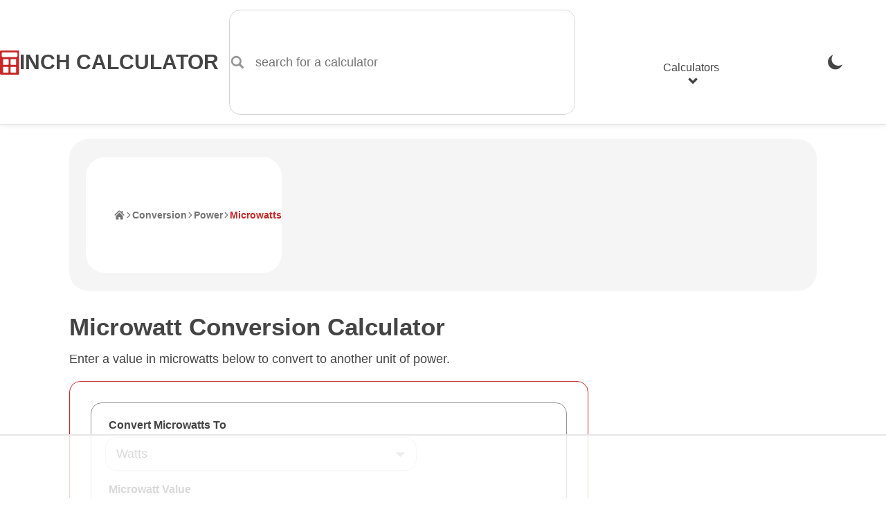

--- FILE ---
content_type: text/html; charset=UTF-8
request_url: https://www.inchcalculator.com/convert/from-microwatt/
body_size: 22027
content:

    <!DOCTYPE html>
<html lang="en">
<head>
    <meta charset="utf-8">
    <meta name="viewport" content="width=device-width, initial-scale=1.0">
    <link rel="preconnect" href="https://ads.adthrive.com" crossorigin>
    <link rel="preconnect" href="https://www.google-analytics.com" crossorigin>
    <meta name='robots' content='index, follow, max-image-preview:large, max-snippet:-1, max-video-preview:-1' />
<link rel="preload" href="https://www.inchcalculator.com/a/js/main.js?ver=1768574770" as="script">
	<title>Microwatt (µW) Conversion Calculator - Inch Calculator</title>
	<meta name="description" content="Convert microwatts (µW) to another unit of power such as watts, milliwatts, or kilowatts. Learn the formulas for microwatt power conversions." />
	<link rel="canonical" href="https://www.inchcalculator.com/convert/from-microwatt/" />
	<meta property="og:locale" content="en_US" />
	<meta property="og:type" content="article" />
	<meta property="og:title" content="Microwatt (µW) Conversion Calculator - Inch Calculator" />
	<meta property="og:description" content="Convert microwatts (µW) to another unit of power such as watts, milliwatts, or kilowatts. Learn the formulas for microwatt power conversions." />
	<meta property="og:url" content="https://www.inchcalculator.com/convert/from-microwatt/" />
	<meta property="og:site_name" content="Inch Calculator" />
	<meta property="article:publisher" content="https://www.facebook.com/inchcalculator/" />
	<meta property="article:modified_time" content="2025-05-09T14:38:56+00:00" />
	<meta property="og:image" content="https://www.inchcalculator.com/wp-content/uploads/2019/03/inch-calculator.png" />
	<meta property="og:image:width" content="1200" />
	<meta property="og:image:height" content="628" />
	<meta property="og:image:type" content="image/png" />
	<meta name="twitter:card" content="summary_large_image" />
	<meta name="twitter:site" content="@inchcalculator" />


<link rel="alternate" title="oEmbed (JSON)" type="application/json+oembed" href="https://www.inchcalculator.com/api/oembed/1.0/embed?url=https%3A%2F%2Fwww.inchcalculator.com%2Fconvert%2F" />
<link rel="alternate" title="oEmbed (XML)" type="text/xml+oembed" href="https://www.inchcalculator.com/api/oembed/1.0/embed?url=https%3A%2F%2Fwww.inchcalculator.com%2Fconvert%2F&#038;format=xml" />
<style id='wp-img-auto-sizes-contain-inline-css' type='text/css'>
img:is([sizes=auto i],[sizes^="auto," i]){contain-intrinsic-size:3000px 1500px}
/*# sourceURL=wp-img-auto-sizes-contain-inline-css */
</style>
<link rel='stylesheet' href='https://www.inchcalculator.com/a/css/main.min.css?ver=1768574770' media='all' />
<script>
    (function(w, d) {
        w.adthrive = w.adthrive || {};
        w.adthrive.cmd = w.adthrive.cmd || [];
        w.adthrive.plugin = 'adthrive-ads-1.0.40-manual';
        w.adthrive.host = 'ads.adthrive.com';
        var s = d.createElement('script');
        s.async = true;
        s.referrerpolicy='no-referrer-when-downgrade';
        s.src = 'https://' + w.adthrive.host + '/sites/6027f27d0df047211a4d6af9/ads.min.js?referrer=' + w.encodeURIComponent(w.location.href);
        var n = d.getElementsByTagName('script')[0];
        n.parentNode.insertBefore(s, n);
    })(window, document);
</script>
<style>.results-ad-container{min-width:300px;min-height:120px}.results-ad-container .adthrive-below-post{min-height:120px!important}@media (max-width:480px){.results-ad-container-outer{padding-bottom:5px}.results-ad-container{margin:auto;width:300px}}@media (max-width:330px){.results-ad-container-outer{margin-left:-5px;margin-right:-5px}}</style>    <meta name="apple-mobile-web-app-title" content="Inch Calculator">
    <meta name="format-detection" content="telephone=no">
    <meta name="application-name" content="Inch Calculator">
    <meta name="theme-color" content="#FFF">
    <link rel="icon" href="https://www.inchcalculator.com/favicon.ico" sizes="any">
    <link rel="icon" type="image/svg+xml" href="https://www.inchcalculator.com/favicon.svg">
    <link rel="apple-touch-icon" sizes="120x120" href="https://www.inchcalculator.com/apple-touch-icon-120x120.png">
    <link rel="apple-touch-icon" sizes="152x152" href="https://www.inchcalculator.com/apple-touch-icon-152x152.png">
    <link rel="apple-touch-icon" sizes="180x180" href="https://www.inchcalculator.com/apple-touch-icon-180x180.png">
    <link rel="manifest" href="https://www.inchcalculator.com/manifest.json">
    <script type="application/ld+json">{"@context":"https://schema.org","@graph":[{"@context":"https://schema.org","@type":"Organization","@id":"https://www.inchcalculator.com#organization","name":"Inch Calculator","alternateName":"InchCalculator.com","url":"https://www.inchcalculator.com","logo":{"@type":"ImageObject","url":"https://www.inchcalculator.com/a/img/logo/inch-calculator-logo.png","width":500,"height":500},"sameAs":["https://www.pinterest.com/inchcalculator/","https://www.facebook.com/inchcalculator/","https://www.instagram.com/inchcalculator/","https://www.tiktok.com/@inchcalculator/","https://twitter.com/inchcalculator","https://www.youtube.com/@inchcalculator"]},{"@type":"WebPage","@id":"https://www.inchcalculator.com/convert/from-microwatt/#webpage","url":"https://www.inchcalculator.com/convert/from-microwatt/","headline":"Microwatt (\u00b5W) Conversion Calculator - Inch Calculator","image":{"@type":"ImageObject","url":"https://www.inchcalculator.comhttps://www.inchcalculator.com/wp-content/uploads/2020/01/calculator-banner.jpg","width":1200,"height":309},"publisher":{"@id":"https://www.inchcalculator.com#organization"},"datePublished":"2013-11-10","dateModified":"2025-05-09","description":"Convert microwatts (\u00b5W) to another unit of power such as watts, milliwatts, or kilowatts. Learn the formulas for microwatt power conversions.","inLanguage":"en-US","author":[{"@type":"Person","name":"Joe Sexton","url":"https://www.inchcalculator.com/author/joe-sexton/","sameAs":["https://www.linkedin.com/in/joesexton13"],"description":"Joe is the creator of Inch Calculator and has over 20 years of experience in engineering and construction. He holds several degrees and certifications.","knowsAbout":"Math, Engineering, Construction, Computer Science, Electronics, Fitness, Nutrition, Military","image":"https://www.inchcalculator.com/wp-content/uploads/2025/12/joe-sexton-150x150.jpg"}]},{"@context":"https://schema.org","@type":"BreadcrumbList","@id":"https://www.inchcalculator.com/convert/from-microwatt/#breadcrumbs","itemListElement":[{"@type":"ListItem","position":1,"item":{"@type":"WebPage","@id":"https://www.inchcalculator.com/","url":"https://www.inchcalculator.com/","name":"Home"}},{"@type":"ListItem","position":2,"item":{"@type":"WebPage","@id":"https://www.inchcalculator.com/convert/","url":"https://www.inchcalculator.com/convert/","name":"Conversion"}},{"@type":"ListItem","position":3,"item":{"@type":"WebPage","@id":"https://www.inchcalculator.com/convert/power/","url":"https://www.inchcalculator.com/convert/power/","name":"Power"}},{"@type":"ListItem","position":4,"item":{"@type":"WebPage","@id":"https://www.inchcalculator.com/convert/from-microwatt/","url":"https://www.inchcalculator.com/convert/from-microwatt/","name":"Microwatts"}}]}]}</script>    <script>
    if (localStorage && localStorage.getItem('ic_theme') !== null) {
        if (localStorage.getItem('ic_theme') === 'dark') {
            document.documentElement.setAttribute('data-theme', 'dark');
        }
                        }
</script>
    <style id='global-styles-inline-css' type='text/css'>
:root{--wp--preset--aspect-ratio--square: 1;--wp--preset--aspect-ratio--4-3: 4/3;--wp--preset--aspect-ratio--3-4: 3/4;--wp--preset--aspect-ratio--3-2: 3/2;--wp--preset--aspect-ratio--2-3: 2/3;--wp--preset--aspect-ratio--16-9: 16/9;--wp--preset--aspect-ratio--9-16: 9/16;--wp--preset--color--black: #000000;--wp--preset--color--cyan-bluish-gray: #abb8c3;--wp--preset--color--white: #ffffff;--wp--preset--color--pale-pink: #f78da7;--wp--preset--color--vivid-red: #cf2e2e;--wp--preset--color--luminous-vivid-orange: #ff6900;--wp--preset--color--luminous-vivid-amber: #fcb900;--wp--preset--color--light-green-cyan: #7bdcb5;--wp--preset--color--vivid-green-cyan: #00d084;--wp--preset--color--pale-cyan-blue: #8ed1fc;--wp--preset--color--vivid-cyan-blue: #0693e3;--wp--preset--color--vivid-purple: #9b51e0;--wp--preset--gradient--vivid-cyan-blue-to-vivid-purple: linear-gradient(135deg,rgb(6,147,227) 0%,rgb(155,81,224) 100%);--wp--preset--gradient--light-green-cyan-to-vivid-green-cyan: linear-gradient(135deg,rgb(122,220,180) 0%,rgb(0,208,130) 100%);--wp--preset--gradient--luminous-vivid-amber-to-luminous-vivid-orange: linear-gradient(135deg,rgb(252,185,0) 0%,rgb(255,105,0) 100%);--wp--preset--gradient--luminous-vivid-orange-to-vivid-red: linear-gradient(135deg,rgb(255,105,0) 0%,rgb(207,46,46) 100%);--wp--preset--gradient--very-light-gray-to-cyan-bluish-gray: linear-gradient(135deg,rgb(238,238,238) 0%,rgb(169,184,195) 100%);--wp--preset--gradient--cool-to-warm-spectrum: linear-gradient(135deg,rgb(74,234,220) 0%,rgb(151,120,209) 20%,rgb(207,42,186) 40%,rgb(238,44,130) 60%,rgb(251,105,98) 80%,rgb(254,248,76) 100%);--wp--preset--gradient--blush-light-purple: linear-gradient(135deg,rgb(255,206,236) 0%,rgb(152,150,240) 100%);--wp--preset--gradient--blush-bordeaux: linear-gradient(135deg,rgb(254,205,165) 0%,rgb(254,45,45) 50%,rgb(107,0,62) 100%);--wp--preset--gradient--luminous-dusk: linear-gradient(135deg,rgb(255,203,112) 0%,rgb(199,81,192) 50%,rgb(65,88,208) 100%);--wp--preset--gradient--pale-ocean: linear-gradient(135deg,rgb(255,245,203) 0%,rgb(182,227,212) 50%,rgb(51,167,181) 100%);--wp--preset--gradient--electric-grass: linear-gradient(135deg,rgb(202,248,128) 0%,rgb(113,206,126) 100%);--wp--preset--gradient--midnight: linear-gradient(135deg,rgb(2,3,129) 0%,rgb(40,116,252) 100%);--wp--preset--font-size--small: 13px;--wp--preset--font-size--medium: 20px;--wp--preset--font-size--large: 36px;--wp--preset--font-size--x-large: 42px;--wp--preset--spacing--20: 0.44rem;--wp--preset--spacing--30: 0.67rem;--wp--preset--spacing--40: 1rem;--wp--preset--spacing--50: 1.5rem;--wp--preset--spacing--60: 2.25rem;--wp--preset--spacing--70: 3.38rem;--wp--preset--spacing--80: 5.06rem;--wp--preset--shadow--natural: 6px 6px 9px rgba(0, 0, 0, 0.2);--wp--preset--shadow--deep: 12px 12px 50px rgba(0, 0, 0, 0.4);--wp--preset--shadow--sharp: 6px 6px 0px rgba(0, 0, 0, 0.2);--wp--preset--shadow--outlined: 6px 6px 0px -3px rgb(255, 255, 255), 6px 6px rgb(0, 0, 0);--wp--preset--shadow--crisp: 6px 6px 0px rgb(0, 0, 0);}:where(.is-layout-flex){gap: 0.5em;}:where(.is-layout-grid){gap: 0.5em;}body .is-layout-flex{display: flex;}.is-layout-flex{flex-wrap: wrap;align-items: center;}.is-layout-flex > :is(*, div){margin: 0;}body .is-layout-grid{display: grid;}.is-layout-grid > :is(*, div){margin: 0;}:where(.wp-block-columns.is-layout-flex){gap: 2em;}:where(.wp-block-columns.is-layout-grid){gap: 2em;}:where(.wp-block-post-template.is-layout-flex){gap: 1.25em;}:where(.wp-block-post-template.is-layout-grid){gap: 1.25em;}.has-black-color{color: var(--wp--preset--color--black) !important;}.has-cyan-bluish-gray-color{color: var(--wp--preset--color--cyan-bluish-gray) !important;}.has-white-color{color: var(--wp--preset--color--white) !important;}.has-pale-pink-color{color: var(--wp--preset--color--pale-pink) !important;}.has-vivid-red-color{color: var(--wp--preset--color--vivid-red) !important;}.has-luminous-vivid-orange-color{color: var(--wp--preset--color--luminous-vivid-orange) !important;}.has-luminous-vivid-amber-color{color: var(--wp--preset--color--luminous-vivid-amber) !important;}.has-light-green-cyan-color{color: var(--wp--preset--color--light-green-cyan) !important;}.has-vivid-green-cyan-color{color: var(--wp--preset--color--vivid-green-cyan) !important;}.has-pale-cyan-blue-color{color: var(--wp--preset--color--pale-cyan-blue) !important;}.has-vivid-cyan-blue-color{color: var(--wp--preset--color--vivid-cyan-blue) !important;}.has-vivid-purple-color{color: var(--wp--preset--color--vivid-purple) !important;}.has-black-background-color{background-color: var(--wp--preset--color--black) !important;}.has-cyan-bluish-gray-background-color{background-color: var(--wp--preset--color--cyan-bluish-gray) !important;}.has-white-background-color{background-color: var(--wp--preset--color--white) !important;}.has-pale-pink-background-color{background-color: var(--wp--preset--color--pale-pink) !important;}.has-vivid-red-background-color{background-color: var(--wp--preset--color--vivid-red) !important;}.has-luminous-vivid-orange-background-color{background-color: var(--wp--preset--color--luminous-vivid-orange) !important;}.has-luminous-vivid-amber-background-color{background-color: var(--wp--preset--color--luminous-vivid-amber) !important;}.has-light-green-cyan-background-color{background-color: var(--wp--preset--color--light-green-cyan) !important;}.has-vivid-green-cyan-background-color{background-color: var(--wp--preset--color--vivid-green-cyan) !important;}.has-pale-cyan-blue-background-color{background-color: var(--wp--preset--color--pale-cyan-blue) !important;}.has-vivid-cyan-blue-background-color{background-color: var(--wp--preset--color--vivid-cyan-blue) !important;}.has-vivid-purple-background-color{background-color: var(--wp--preset--color--vivid-purple) !important;}.has-black-border-color{border-color: var(--wp--preset--color--black) !important;}.has-cyan-bluish-gray-border-color{border-color: var(--wp--preset--color--cyan-bluish-gray) !important;}.has-white-border-color{border-color: var(--wp--preset--color--white) !important;}.has-pale-pink-border-color{border-color: var(--wp--preset--color--pale-pink) !important;}.has-vivid-red-border-color{border-color: var(--wp--preset--color--vivid-red) !important;}.has-luminous-vivid-orange-border-color{border-color: var(--wp--preset--color--luminous-vivid-orange) !important;}.has-luminous-vivid-amber-border-color{border-color: var(--wp--preset--color--luminous-vivid-amber) !important;}.has-light-green-cyan-border-color{border-color: var(--wp--preset--color--light-green-cyan) !important;}.has-vivid-green-cyan-border-color{border-color: var(--wp--preset--color--vivid-green-cyan) !important;}.has-pale-cyan-blue-border-color{border-color: var(--wp--preset--color--pale-cyan-blue) !important;}.has-vivid-cyan-blue-border-color{border-color: var(--wp--preset--color--vivid-cyan-blue) !important;}.has-vivid-purple-border-color{border-color: var(--wp--preset--color--vivid-purple) !important;}.has-vivid-cyan-blue-to-vivid-purple-gradient-background{background: var(--wp--preset--gradient--vivid-cyan-blue-to-vivid-purple) !important;}.has-light-green-cyan-to-vivid-green-cyan-gradient-background{background: var(--wp--preset--gradient--light-green-cyan-to-vivid-green-cyan) !important;}.has-luminous-vivid-amber-to-luminous-vivid-orange-gradient-background{background: var(--wp--preset--gradient--luminous-vivid-amber-to-luminous-vivid-orange) !important;}.has-luminous-vivid-orange-to-vivid-red-gradient-background{background: var(--wp--preset--gradient--luminous-vivid-orange-to-vivid-red) !important;}.has-very-light-gray-to-cyan-bluish-gray-gradient-background{background: var(--wp--preset--gradient--very-light-gray-to-cyan-bluish-gray) !important;}.has-cool-to-warm-spectrum-gradient-background{background: var(--wp--preset--gradient--cool-to-warm-spectrum) !important;}.has-blush-light-purple-gradient-background{background: var(--wp--preset--gradient--blush-light-purple) !important;}.has-blush-bordeaux-gradient-background{background: var(--wp--preset--gradient--blush-bordeaux) !important;}.has-luminous-dusk-gradient-background{background: var(--wp--preset--gradient--luminous-dusk) !important;}.has-pale-ocean-gradient-background{background: var(--wp--preset--gradient--pale-ocean) !important;}.has-electric-grass-gradient-background{background: var(--wp--preset--gradient--electric-grass) !important;}.has-midnight-gradient-background{background: var(--wp--preset--gradient--midnight) !important;}.has-small-font-size{font-size: var(--wp--preset--font-size--small) !important;}.has-medium-font-size{font-size: var(--wp--preset--font-size--medium) !important;}.has-large-font-size{font-size: var(--wp--preset--font-size--large) !important;}.has-x-large-font-size{font-size: var(--wp--preset--font-size--x-large) !important;}
/*# sourceURL=global-styles-inline-css */
</style>
</head>
<body>
<div id="container" class="container">
    <div class="ad header-banner-ad ">

</div>
    <style>

</style>
<header class="ic-site-header">
    <div class="ic-site-header__inner-wrap">
        <div class="ic-site-header__desktop-left">
            <a class="ic-site-header__brand" href="https://www.inchcalculator.com" title="Inch Calculator Homepage">
                <img class="ic-site-header__brand-logo" src="https://www.inchcalculator.com/a/img/logo/inch-calculator-logo.svg" alt="Inch Calculator logo" width="2000" height="2475">
                <span class="ic-site-header__brand-title">Inch Calculator</span>
            </a>
            <a class="visually-hidden skip-to-content" href="#content">Skip to Content</a>
            <div class="ic-site-header__desktop-search ic-site-header--hidden-mobile">
                <div class="ic-search-form-wrapper" data-site-search-form-container data-site-search-app-id="L7XC8M2X83" data-site-search-api-key="490791c5ec472bd0e60a38bcd10100d2" data-site-search-index="prod_primary_search">
    <form class="ic-form ic-search-form" method="GET" action="https://www.inchcalculator.com/search/" role="search" data-search-form data-search-form-hints="">
        <div class="ic-form-control ic-form-control--no-margin">
                        <label for="idx_search_query" class="visually-hidden">
                search for a calculator            </label>
            <div class="ic-form-input-group">
                <span class="ic-form-input-group-item ic-form-input-group-item--left-addon ic-form-input-group-item--icon ic-form-input-group-item--subdued" data-input-group-addon>
                    <svg aria-labelledby="svg-search-icon-label" class="pointed_events_disabled" aria-hidden="true"><title id="svg-search-icon-label">Search Icon</title><use xmlns:xlink="http://www.w3.org/1999/xlink" xlink:href="#svg-search-icon"></use></svg>                </span>
                <input id="idx_search_query" type="text" name="q" class="ic-form-input ic-form-input-group-item--input" placeholder="search for a calculator" autocomplete="off" autocapitalize="off" aria-label="search for a calculator" aria-controls="idx_search_hits" aria-expanded="false" aria-autocomplete="list" role="combobox" data-search-form-query>
            </div>
        </div>
    </form>
    <div id="idx_search_hits" class="ic-search-hits-container" aria-hidden="true" data-site-search-hits-container>
            </div>
    <div class="hidden" data-site-search-suggestions>
        <ul class="ic-search-hits-list" role="listbox">
            <li><span class="ic-search-hit-heading"><svg aria-labelledby="svg-chart-with-arrow-icon-label" class="ic-icon--txt-inline mr1 pointed_events_disabled" aria-hidden="true"><title id="svg-chart-with-arrow-icon-label">Chart Icon</title><use xmlns:xlink="http://www.w3.org/1999/xlink" xlink:href="#svg-chart-with-arrow-icon"></use></svg>Popular Searches</span></li>
                            <li><button data-search-query="calculate body fat"><span class="ic-search-hit-label">calculate body fat</span></button></li>
                            <li><button data-search-query="what is today's date?"><span class="ic-search-hit-label">what is today's date?</span></button></li>
                            <li><button data-search-query="calculate yards of concrete"><span class="ic-search-hit-label">calculate yards of concrete</span></button></li>
                            <li><button data-search-query="how long until 3:30?"><span class="ic-search-hit-label">how long until 3:30?</span></button></li>
                            <li><button data-search-query="calculate a pay raise"><span class="ic-search-hit-label">calculate a pay raise</span></button></li>
                            <li><button data-search-query="30 minute timer"><span class="ic-search-hit-label">30 minute timer</span></button></li>
                            <li><button data-search-query="calculate board and batten wall layout"><span class="ic-search-hit-label">calculate board and batten wall layout</span></button></li>
                            <li><button data-search-query="how to do long division"><span class="ic-search-hit-label">how to do long division</span></button></li>
                            <li><button data-search-query="calculate the best TV size"><span class="ic-search-hit-label">calculate the best TV size</span></button></li>
                            <li><button data-search-query="how many days until Christmas?"><span class="ic-search-hit-label">how many days until Christmas?</span></button></li>
                    </ul>
    </div>
</div>
            </div>
        </div>
        <div class="ic-site-header__desktop-right">
                            <div class="ic-site-header--hidden-desktop">
                    <button class="ic-site-header-theme-selector hidden-theme-dark" data-theme-selector-btn="dark" onclick="gtag('event','theme_change',{'event_category':'header_navigation','event_label':'Dark', 'transport_type': 'beacon'});" title="Enable Dark Mode"><svg aria-labelledby="svg-moon-icon-label" class="ic-nav-theme-icon pointed_events_disabled" aria-hidden="true"><title id="svg-moon-icon-label">Moon Icon</title><use xmlns:xlink="http://www.w3.org/1999/xlink" xlink:href="#svg-moon-icon"></use></svg><span class="visually-hidden">Enable Dark Mode</span></button>
                    <button class="ic-site-header-theme-selector hidden-theme-light" data-theme-selector-btn="light" onclick="gtag('event','theme_change',{'event_category':'header_navigation','event_label':'Light', 'transport_type': 'beacon'});" title="Enable Light Mode"><svg aria-labelledby="svg-sun-icon-label" class="ic-nav-theme-icon pointed_events_disabled" aria-hidden="true"><title id="svg-sun-icon-label">Sun Icon</title><use xmlns:xlink="http://www.w3.org/1999/xlink" xlink:href="#svg-sun-icon"></use></svg><span class="visually-hidden">Enable Light Mode</span></button>
                </div>
                        <nav class="ic-site-header-nav" role="navigation" aria-label="main menu" data-site-header-nav>
                <button class="ic-site-header-nav__mobile-nav-open-button ic-site-header--hidden-desktop" aria-label="Open Navigation Menu" aria-expanded="false" aria-haspopup="dialog" aria-controls="idx_mobile_menu" data-site-header-nav-mobile-open-button>
                    <svg aria-labelledby="svg-hamburger-icon-label" class="ic-icon pointed_events_disabled" aria-hidden="true"><title id="svg-hamburger-icon-label">Hamburger Icon</title><use xmlns:xlink="http://www.w3.org/1999/xlink" xlink:href="#svg-hamburger-icon"></use></svg>                    <span class="visually-hidden">Open Navigation Menu</span>
                </button>
                <div id="idx_mobile_menu" class="ic-site-header-nav__inner-wrap" data-site-header-nav-mobile-panel>
                    <button class="ic-site-header-nav__mobile-nav-close-button ic-site-header--hidden-desktop" aria-label="Close Navigation Menu" aria-controls="idx_mobile_menu" data-site-header-nav-mobile-close-button>
                        <svg aria-labelledby="svg-cancel-x-icon-label" class="ic-icon pointed_events_disabled" aria-hidden="true"><title id="svg-cancel-x-icon-label">Cancel Icon</title><use xmlns:xlink="http://www.w3.org/1999/xlink" xlink:href="#svg-cancel-x-icon"></use></svg>                        <span class="visually-hidden">Close Navigation Menu</span>
                    </button>
                    <div class="ic-header__mobile-scrollable-panel">
                        <div class="menu-item menu-item-search menu-item ic-site-header--hidden-desktop">
                            <div class="ic-search-form-wrapper" data-site-search-form-container data-site-search-app-id="L7XC8M2X83" data-site-search-api-key="490791c5ec472bd0e60a38bcd10100d2" data-site-search-index="prod_primary_search">
    <form class="ic-form ic-search-form" method="GET" action="https://www.inchcalculator.com/search/" role="search" data-search-form data-search-form-hints="">
        <div class="ic-form-control ic-form-control--no-margin">
                        <label for="idx_search_query_2" class="visually-hidden">
                search for a calculator            </label>
            <div class="ic-form-input-group">
                <span class="ic-form-input-group-item ic-form-input-group-item--left-addon ic-form-input-group-item--icon ic-form-input-group-item--subdued" data-input-group-addon>
                    <svg aria-labelledby="svg-search-icon-label-2" class="pointed_events_disabled" aria-hidden="true"><title id="svg-search-icon-label-2">Search Icon</title><use xmlns:xlink="http://www.w3.org/1999/xlink" xlink:href="#svg-search-icon"></use></svg>                </span>
                <input id="idx_search_query_2" type="text" name="q" class="ic-form-input ic-form-input-group-item--input" placeholder="search for a calculator" autocomplete="off" autocapitalize="off" aria-label="search for a calculator" aria-controls="idx_search_hits_2" aria-expanded="false" aria-autocomplete="list" role="combobox" data-search-form-query>
            </div>
        </div>
    </form>
    <div id="idx_search_hits_2" class="ic-search-hits-container" aria-hidden="true" data-site-search-hits-container>
            </div>
    <div class="hidden" data-site-search-suggestions>
        <ul class="ic-search-hits-list" role="listbox">
            <li><span class="ic-search-hit-heading"><svg aria-labelledby="svg-chart-with-arrow-icon-label-2" class="ic-icon--txt-inline mr1 pointed_events_disabled" aria-hidden="true"><title id="svg-chart-with-arrow-icon-label-2">Chart Icon</title><use xmlns:xlink="http://www.w3.org/1999/xlink" xlink:href="#svg-chart-with-arrow-icon"></use></svg>Popular Searches</span></li>
                            <li><button data-search-query="calculate body fat"><span class="ic-search-hit-label">calculate body fat</span></button></li>
                            <li><button data-search-query="what is today's date?"><span class="ic-search-hit-label">what is today's date?</span></button></li>
                            <li><button data-search-query="calculate yards of concrete"><span class="ic-search-hit-label">calculate yards of concrete</span></button></li>
                            <li><button data-search-query="how long until 3:30?"><span class="ic-search-hit-label">how long until 3:30?</span></button></li>
                            <li><button data-search-query="calculate a pay raise"><span class="ic-search-hit-label">calculate a pay raise</span></button></li>
                            <li><button data-search-query="30 minute timer"><span class="ic-search-hit-label">30 minute timer</span></button></li>
                            <li><button data-search-query="calculate board and batten wall layout"><span class="ic-search-hit-label">calculate board and batten wall layout</span></button></li>
                            <li><button data-search-query="how to do long division"><span class="ic-search-hit-label">how to do long division</span></button></li>
                            <li><button data-search-query="calculate the best TV size"><span class="ic-search-hit-label">calculate the best TV size</span></button></li>
                            <li><button data-search-query="how many days until Christmas?"><span class="ic-search-hit-label">how many days until Christmas?</span></button></li>
                    </ul>
    </div>
</div>
                        </div>
                        <ul class="menu">
                            <li class="menu-item menu-item--with-submenu" data-site-header-nav-menu-item-with-submenu>
                                <button id="idx_calculators_menu_toggle" class="ic-site-header--hidden-mobile" aria-haspopup="dialog" aria-expanded="false" aria-controls="idx_calculators_menu" data-site-header-nav-submenu-toggle>Calculators<svg aria-labelledby="svg-chevron-thick-down-icon-label" class="ic-icon--txt-inline-small ml1 pointed_events_disabled" aria-hidden="true"><title id="svg-chevron-thick-down-icon-label">Chevron Down Icon</title><use xmlns:xlink="http://www.w3.org/1999/xlink" xlink:href="#svg-chevron-thick-down-icon"></use></svg></button>
                                <span class="ic-site-header--hidden-desktop">Calculators</span>
                                <ul id="idx_calculators_menu" class="menu-item__submenu menu-item__submenu--hidden-desktop" aria-labelledby="idx_calculators_menu_toggle" data-site-header-nav-submenu>
                                    <li class="menu-item">
                                        <a href="/automotive-calculators/" onclick="gtag('event','link_click',{'event_category':'header_navigation','event_label':'Automotive Calculators', 'transport_type': 'beacon'});"><svg aria-labelledby="svg-car-icon-label" class="ic-icon mr2 pointed_events_disabled" aria-hidden="true"><title id="svg-car-icon-label">Car Icon</title><use xmlns:xlink="http://www.w3.org/1999/xlink" xlink:href="#svg-car-icon"></use></svg>Automotive Calculators</a>
                                    </li>
                                    <li class="menu-item">
                                        <a href="/construction-calculators/" onclick="gtag('event','link_click',{'event_category':'header_navigation','event_label':'Construction Calculators', 'transport_type': 'beacon'});"><svg aria-labelledby="svg-home-icon-label" class="ic-icon mr2 pointed_events_disabled" aria-hidden="true"><title id="svg-home-icon-label">Home</title><use xmlns:xlink="http://www.w3.org/1999/xlink" xlink:href="#svg-home-icon"></use></svg>Construction Calculators</a>
                                    </li>
                                    <li class="menu-item">
                                        <a href="/convert/" onclick="gtag('event','link_click',{'event_category':'header_navigation','event_label':'Conversion Calculators', 'transport_type': 'beacon'});"><svg aria-labelledby="svg-arrow-left-right-curved-icon-label" class="ic-icon mr2 pointed_events_disabled" aria-hidden="true"><title id="svg-arrow-left-right-curved-icon-label">Left/Right Arrow Icon</title><use xmlns:xlink="http://www.w3.org/1999/xlink" xlink:href="#svg-arrow-left-right-curved-icon"></use></svg>Conversion Calculators</a>
                                    </li>
                                    <li class="menu-item">
                                        <a href="/cooking-calculators/" onclick="gtag('event','link_click',{'event_category':'header_navigation','event_label':'Cooking &amp; Baking Calculators', 'transport_type': 'beacon'});"><svg aria-labelledby="svg-blender-icon-label" class="ic-icon mr2 pointed_events_disabled" aria-hidden="true"><title id="svg-blender-icon-label">Blender Icon</title><use xmlns:xlink="http://www.w3.org/1999/xlink" xlink:href="#svg-blender-icon"></use></svg>Cooking & Baking Calculators</a>
                                    </li>
                                    <li class="menu-item">
                                        <a href="/electrical-calculators/" onclick="gtag('event','link_click',{'event_category':'header_navigation','event_label':'Electrical Calculators', 'transport_type': 'beacon'});"><svg aria-labelledby="svg-lightning-in-circle-icon-label-10" class="ic-icon mr2 pointed_events_disabled" aria-hidden="true"><title id="svg-lightning-in-circle-icon-label-10">Lightning Icon</title><use xmlns:xlink="http://www.w3.org/1999/xlink" xlink:href="#svg-lightning-in-circle-icon"></use></svg>Electrical Calculators</a>
                                    </li>
                                    <li class="menu-item">
                                        <a href="/financial-calculators/" onclick="gtag('event','link_click',{'event_category':'header_navigation','event_label':'Financial Calculators', 'transport_type': 'beacon'});"><svg aria-labelledby="svg-piggy-bank-icon-label" class="ic-icon mr2 pointed_events_disabled" aria-hidden="true"><title id="svg-piggy-bank-icon-label">Piggy Bank Icon</title><use xmlns:xlink="http://www.w3.org/1999/xlink" xlink:href="#svg-piggy-bank-icon"></use></svg>Financial Calculators</a>
                                    </li>
                                    <li class="menu-item">
                                        <a href="/health-calculators/" onclick="gtag('event','link_click',{'event_category':'header_navigation','event_label':'Health &amp; Fitness Calculators', 'transport_type': 'beacon'});"><svg aria-labelledby="svg-heart-monitor-icon-label" class="ic-icon mr2 pointed_events_disabled" aria-hidden="true"><title id="svg-heart-monitor-icon-label">Heart Monitor Icon</title><use xmlns:xlink="http://www.w3.org/1999/xlink" xlink:href="#svg-heart-monitor-icon"></use></svg>Health & Fitness Calculators</a>
                                    </li>
                                    <li class="menu-item">
                                        <a href="/math-calculators/" onclick="gtag('event','link_click',{'event_category':'header_navigation','event_label':'Math Calculators', 'transport_type': 'beacon'});"><svg aria-labelledby="svg-calculator-icon-label" class="ic-icon mr2 pointed_events_disabled" aria-hidden="true"><title id="svg-calculator-icon-label">Calculator Icon</title><use xmlns:xlink="http://www.w3.org/1999/xlink" xlink:href="#svg-calculator-icon"></use></svg>Math Calculators</a>
                                    </li>
                                    <li class="menu-item">
                                        <a href="/pets-calculators/" onclick="gtag('event','link_click',{'event_category':'header_navigation','event_label':'Pets Calculators', 'transport_type': 'beacon'});"><svg aria-labelledby="svg-animal-paw-icon-label" class="ic-icon mr2 pointed_events_disabled" aria-hidden="true"><title id="svg-animal-paw-icon-label">Animal Paw Icon</title><use xmlns:xlink="http://www.w3.org/1999/xlink" xlink:href="#svg-animal-paw-icon"></use></svg>Pets Calculators</a>
                                    </li>
                                    <li class="menu-item">
                                        <a href="/science-calculators/" onclick="gtag('event','link_click',{'event_category':'header_navigation','event_label':'Science Calculators', 'transport_type': 'beacon'});"><svg aria-labelledby="svg-beaker-icon-label" class="ic-icon mr2 pointed_events_disabled" aria-hidden="true"><title id="svg-beaker-icon-label">Beaker Icon</title><use xmlns:xlink="http://www.w3.org/1999/xlink" xlink:href="#svg-beaker-icon"></use></svg>Science Calculators</a>
                                    </li>
                                    <li class="menu-item">
                                        <a href="/shipping-freight-calculators/" onclick="gtag('event','link_click',{'event_category':'header_navigation','event_label':'Shipping &amp; Logistics Calculators', 'transport_type': 'beacon'});"><svg aria-labelledby="svg-shipping-box-icon-label" class="ic-icon mr2 pointed_events_disabled" aria-hidden="true"><title id="svg-shipping-box-icon-label">Shipping Box Icon</title><use xmlns:xlink="http://www.w3.org/1999/xlink" xlink:href="#svg-shipping-box-icon"></use></svg>Shipping & Logistics Calculators</a>
                                    </li>
                                    <li class="menu-item">
                                        <a href="/time-calculators/" onclick="gtag('event','link_click',{'event_category':'header_navigation','event_label':'Time Calculators', 'transport_type': 'beacon'});"><svg aria-labelledby="svg-calendar-and-clock-icon-label" class="ic-icon mr2 pointed_events_disabled" aria-hidden="true"><title id="svg-calendar-and-clock-icon-label">Calendar and Clock Icon</title><use xmlns:xlink="http://www.w3.org/1999/xlink" xlink:href="#svg-calendar-and-clock-icon"></use></svg>Time & Date Calculators</a>
                                    </li>
                                    <li class="menu-item">
                                        <a href="/tv-video-calculators/" onclick="gtag('event','link_click',{'event_category':'header_navigation','event_label':'TV &amp; Video Calculators', 'transport_type': 'beacon'});"><svg aria-labelledby="svg-video-monitor-icon-label" class="ic-icon mr2 pointed_events_disabled" aria-hidden="true"><title id="svg-video-monitor-icon-label">Video Monitor Icon</title><use xmlns:xlink="http://www.w3.org/1999/xlink" xlink:href="#svg-video-monitor-icon"></use></svg>TV & Video Calculators</a>
                                    </li>
                                    <li class="menu-item">
                                        <a href="/patriotic-calculators/" onclick="gtag('event','link_click',{'event_category':'header_navigation','event_label':'U.S. Patriotic Calculators', 'transport_type': 'beacon'});"><svg aria-labelledby="svg-us-flag-circular-icon-label-4" class="ic-icon mr2 pointed_events_disabled" aria-hidden="true"><title id="svg-us-flag-circular-icon-label-4">U.S. Flag Icon</title><use xmlns:xlink="http://www.w3.org/1999/xlink" xlink:href="#svg-us-flag-circular-icon"></use></svg>U.S. Patriotic Calculators</a>
                                    </li>
                                </ul>
                            </li>
                        </ul>
                    </div>
                </div>
            </nav>
                            <div class="ic-site-header--hidden-mobile">
                    <button class="ic-site-header-theme-selector hidden-theme-dark" data-theme-selector-btn="dark" onclick="gtag('event','theme_change',{'event_category':'header_navigation','event_label':'Dark', 'transport_type': 'beacon'});" title="Enable Dark Mode"><svg aria-labelledby="svg-moon-icon-label-2" class="ic-nav-theme-icon pointed_events_disabled" aria-hidden="true"><title id="svg-moon-icon-label-2">Moon Icon</title><use xmlns:xlink="http://www.w3.org/1999/xlink" xlink:href="#svg-moon-icon"></use></svg><span class="visually-hidden">Enable Dark Mode</span></button>
                    <button class="ic-site-header-theme-selector hidden-theme-light" data-theme-selector-btn="light" onclick="gtag('event','theme_change',{'event_category':'header_navigation','event_label':'Light', 'transport_type': 'beacon'});" title="Enable Light Mode"><svg aria-labelledby="svg-sun-icon-label-2" class="ic-nav-theme-icon pointed_events_disabled" aria-hidden="true"><title id="svg-sun-icon-label-2">Sun Icon</title><use xmlns:xlink="http://www.w3.org/1999/xlink" xlink:href="#svg-sun-icon"></use></svg><span class="visually-hidden">Enable Light Mode</span></button>
                </div>
                    </div>
    </div>
</header>
    <div id="content" class="site-content ic-pl-two-col page-type-unit-conversion" role="main">
        <nav class="breadcrumbs" aria-label="Breadcrumbs">
    <ol>
                                        <li class="breadcrumb">
            <a href="https://www.inchcalculator.com" onclick="gtag('event','link_click',{'event_category':'breadcrumbs','event_label':'home', 'transport_type': 'beacon'});"><span class="visually-hidden">Home</span><svg aria-labelledby="svg-home-icon-label-2" class="ic-icon--txt-inline" aria-hidden="true"><title id="svg-home-icon-label-2">Home</title><use xmlns:xlink="http://www.w3.org/1999/xlink" xlink:href="#svg-home-icon"></use></svg></a>
        </li>
                                                        <li class="breadcrumb">
                    <a href="https://www.inchcalculator.com/convert/" onclick="gtag('event','link_click',{'event_category':'breadcrumbs','event_label':'Conversion', 'transport_type': 'beacon'});" >Conversion</a>
                </li>
                                                            <li class="breadcrumb">
                    <a href="https://www.inchcalculator.com/convert/power/" onclick="gtag('event','link_click',{'event_category':'breadcrumbs','event_label':'Power', 'transport_type': 'beacon'});" >Power</a>
                </li>
                                                            <li class="breadcrumb breadcrumb--current" aria-current="true">
                    <span>Microwatts</span>
                </li>
                        </ol>
</nav>
        <div class="ic-pl-two-col__col-wrap">
            <div class="main-column">
                <div class="page-content">
                    <h1 id="idx_page_heading">Microwatt Conversion Calculator</h1>


    <p>
        Enter a value in microwatts below to convert to another unit of power.
    </p>
        <div class="uc_calculator_form_chrome" data-unit-conversion-container>
        <div>
            <form class="ic-form" name="unit_conversion" method="POST" onsubmit="gtag('event','calculation',{'event_category':'unit_conversion','event_label':'power'});" data-unit-conversion-form>
                <input type="hidden" name="from_unit" value="microwatt">

                <div class="ic-form-control ic-form-control--size-450"><div class="display-flex flex-justify-start flex-align-center"><label for="to_unit" class="ic-form-label">Convert Microwatts To</label></div><div><select id="to_unit" name="to_unit" autocomplete="off" class="ic-form-select"><option value="watt" selected="selected">Watts</option><option value="milliwatt">Milliwatts</option><option value="kilowatt">Kilowatts</option><option value="megawatt">Megawatts</option><option value="horsepower">Horsepower</option><option value="btu-per-hour">Btu Per Hour</option><option value="kilocalorie-per-hour">Kilocalories Per Hour</option></select></div></div>
                <div class="ic-form-control ic-form-control--size-450 ic-form-control--no-margin"><div class="display-flex flex-justify-start flex-align-center"><label for="from_value" class="ic-form-label">Microwatt Value</label></div><div class="ic-form-input-group"><input type="text" id="from_value" name="from_value" size="8" autocomplete="off" data-label="Microwatt Value" data-validation="required number" data-input-field class="ic-form-input ic-form-input-group-item--input"><span class="ic-form-input-group-item ic-form-input-group-item--right-addon ic-form-input-group-item--text ic-form-input-group-item--subdued" data-input-group-addon>µW</span></div></div>
                <div class="ic-form-control-spacing" data-messages>
                </div>

                <div><input type="submit" value="Convert" class="ic-button ic-button--primary ic-button--form-submit-spacing"></div>            </form>
        </div>
        <div class="ic-calculator-results-container ic-calculator-results-container--left-aligned" data-calculator-results-container>
    <div class="ic-contact-form-overlay hide-print" data-contact-form-component>
    <div class="ic-contact-form-overlay__open-trigger">
        <button class="ic-overlay__open-btn" aria-expanded="false" aria-haspopup="dialog" aria-controls="idx_cf_overlay" aria-label="Open contact form" data-overlay-open-trigger="click"><svg aria-labelledby="svg-question-mark-in-circle-icon-label" class="ic-icon pointed_events_disabled"><title id="svg-question-mark-in-circle-icon-label">Question Mark Icon</title><use xmlns:xlink="http://www.w3.org/1999/xlink" xlink:href="#svg-question-mark-in-circle-icon"></use></svg></button>
    </div>
    <div id="idx_cf_overlay" class="ic-overlay ic-overlay--modal" data-overlay="modal" role="dialog" aria-modal="true" aria-labelledby="idx_cf_overlay_h">
<div class="ic-overlay-backdrop" aria-hidden="true" data-overlay-backdrop></div>
<div class="ic-overlay__panel" data-overlay-panel tabindex="-1">
<button class="ic-overlay__close-trigger" tabindex="0" type="button" data-overlay-close-trigger><span aria-hidden="true">&times;</span><span class="visually-hidden">Close dialog</span></button><h2 id="idx_cf_overlay_h" class="ic-overlay__heading">Have a Question or Feedback?</h2><div class="ic-overlay__content"><div data-contact-form-wrapper>
    <form class="ic-form" name="uc_contact" method="POST" action="/contact/" target="_blank" data-contact-form>
        <div>
            <label for="uc_name_cr" class="visually-hidden" data-placeholder-label>Name (optional)</label>
            <input type="text" id="uc_name_cr" name="uc_name" class="ic-form-input" value="" size="100" maxlength="100" placeholder="Name (optional)" autocomplete="off">
        </div>
        <div class="mt2">
            <label for="uc_b_cr" class="visually-hidden" data-placeholder-label>Email (optional)</label>
            <input type="text" id="uc_b_cr" name="uc_b" class="ic-form-input" value="" size="100" maxlength="100" placeholder="Email (optional)" autocomplete="off">
        </div>
        <div class="mt2">
            <label for="uc_comment_cr" class="visually-hidden" data-placeholder-label>Question or Feedback</label>
            <textarea id="uc_comment_cr" name="uc_comment" class="ic-form-textarea" rows="3" maxlength="5000" placeholder="Send us your questions or feedback" autocomplete="off"></textarea>
        </div>
        <div data-contact-form-messages></div>
        <div class="mt4">
            <input type="text" name="cf_email" class="cfp" aria-label="Email">
            <input type="hidden" name="uc_u" value="https://www.inchcalculator.com/convert/from-microwatt/">
            <button type="submit" class="ic-button ic-button--primary ic-button--full-width mt2">Submit Feedback<span class="ic-loading-ind" data-contact-form-loading-indicator> <img alt="Loading content." src="[data-uri]" width="43" height="11" ></span></button>
        </div>
    </form>
</div>
</div>
</div>
</div>
</div>
    <h2 class="ic-calculator-results-container-heading"><span class="ic-calculator-results-container-heading--highlight">Result:</span> Converted Measurement</h2>
    <div class="ic-calculator-result-set mb2">
        <div class="ic-calculator-result-item display-flex">
            <div class="ic-calculator-result-value ic-calculator-result-value--left_aligned ic-calculator-result-value--borderless ic-calculator-result-value--no-break">
                <span class="ic-loading-indicator hidden" aria-label="Calculating" data-loading-indicator><span></span><span></span><span></span><span></span></span>
                <div data-unit-conversion-results>
                    <span class="ic-calculator-result-value"></span>                </div>
            </div>
        </div>
                            <div class="mt4 text-size-2xs text-uppercase text-bold hide-print">
                                    Learn how we calculate this <a class="link link--underline" href="#idx_how_calculator_works" onclick="gtag('event','results_how_to_click',{'event_category':'calculator','event_label':'Learn how we calculated this below'});">below</a>
                            </div>
            </div>
</div>
    </div>


<h2 id="idx_conversion_calculators">Microwatt Conversion Calculators</h2>
<p>
    You can also convert power using one of our microwatt converters below.
</p>

<div class="link-block-grid">
                    <div class="link-block">
                                            <h3 class="link-block__heading"><svg aria-labelledby="svg-globe-icon-label-2" class="pointed_events_disabled"><title id="svg-globe-icon-label-2">Globe Icon</title><use xmlns:xlink="http://www.w3.org/1999/xlink" xlink:href="#svg-globe-icon"></use></svg>SI Units</h3>
                        <ul>
                                    <li><a href="/convert/microwatt-to-watt/">microwatts to watts converter<svg aria-labelledby="svg-chevron-thin-right-icon-label-9" class="pointed_events_disabled"><title id="svg-chevron-thin-right-icon-label-9">Chevron Right Icon</title><use xmlns:xlink="http://www.w3.org/1999/xlink" xlink:href="#svg-chevron-thin-right-icon"></use></svg></a></li>
                                    <li><a href="/convert/microwatt-to-milliwatt/">microwatts to milliwatts converter<svg aria-labelledby="svg-chevron-thin-right-icon-label-10" class="pointed_events_disabled"><title id="svg-chevron-thin-right-icon-label-10">Chevron Right Icon</title><use xmlns:xlink="http://www.w3.org/1999/xlink" xlink:href="#svg-chevron-thin-right-icon"></use></svg></a></li>
                                    <li><a href="/convert/microwatt-to-kilowatt/">microwatts to kilowatts converter<svg aria-labelledby="svg-chevron-thin-right-icon-label-11" class="pointed_events_disabled"><title id="svg-chevron-thin-right-icon-label-11">Chevron Right Icon</title><use xmlns:xlink="http://www.w3.org/1999/xlink" xlink:href="#svg-chevron-thin-right-icon"></use></svg></a></li>
                                    <li><a href="/convert/microwatt-to-megawatt/">microwatts to megawatts converter<svg aria-labelledby="svg-chevron-thin-right-icon-label-12" class="pointed_events_disabled"><title id="svg-chevron-thin-right-icon-label-12">Chevron Right Icon</title><use xmlns:xlink="http://www.w3.org/1999/xlink" xlink:href="#svg-chevron-thin-right-icon"></use></svg></a></li>
                            </ul>
        </div>
                    <div class="link-block">
                                            <h3 class="link-block__heading"><svg aria-labelledby="svg-us-flag-circular-icon-label-2" class="pointed_events_disabled"><title id="svg-us-flag-circular-icon-label-2">U.S. Flag Icon</title><use xmlns:xlink="http://www.w3.org/1999/xlink" xlink:href="#svg-us-flag-circular-icon"></use></svg>US Customary & Imperial Units</h3>
                        <ul>
                                    <li><a href="/convert/microwatt-to-horsepower/">microwatts to horsepower converter<svg aria-labelledby="svg-chevron-thin-right-icon-label-13" class="pointed_events_disabled"><title id="svg-chevron-thin-right-icon-label-13">Chevron Right Icon</title><use xmlns:xlink="http://www.w3.org/1999/xlink" xlink:href="#svg-chevron-thin-right-icon"></use></svg></a></li>
                                    <li><a href="/convert/microwatt-to-btu-per-hour/">microwatts to btu per hour converter<svg aria-labelledby="svg-chevron-thin-right-icon-label-14" class="pointed_events_disabled"><title id="svg-chevron-thin-right-icon-label-14">Chevron Right Icon</title><use xmlns:xlink="http://www.w3.org/1999/xlink" xlink:href="#svg-chevron-thin-right-icon"></use></svg></a></li>
                            </ul>
        </div>
                    <div class="link-block">
                                            <h3 class="link-block__heading"><svg aria-labelledby="svg-lightning-in-circle-icon-label-6" class="pointed_events_disabled"><title id="svg-lightning-in-circle-icon-label-6">Lightning Icon</title><use xmlns:xlink="http://www.w3.org/1999/xlink" xlink:href="#svg-lightning-in-circle-icon"></use></svg>Other Units</h3>
                        <ul>
                                    <li><a href="/convert/microwatt-to-kilocalorie-per-hour/">microwatts to kilocalories per hour converter<svg aria-labelledby="svg-chevron-thin-right-icon-label-15" class="pointed_events_disabled"><title id="svg-chevron-thin-right-icon-label-15">Chevron Right Icon</title><use xmlns:xlink="http://www.w3.org/1999/xlink" xlink:href="#svg-chevron-thin-right-icon"></use></svg></a></li>
                            </ul>
        </div>
        
    </div>

<article class="article-content">
    <div id="idx_how_calculator_works">
    </div>

    <h2>What Is a Microwatt?</h2>
    <div>
        <div class="byline mt2">
    <svg aria-labelledby="svg-person-rounded-icon-label-2" class="byline-author-icon pointed_events_disabled"><title id="svg-person-rounded-icon-label-2">Person Icon</title><use xmlns:xlink="http://www.w3.org/1999/xlink" xlink:href="#svg-person-rounded-icon"></use></svg>    <div>
        <span>By</span>
        <div class="display-inline-block byline-bio-tooltip">
                        <span class="byline-bio-tooltip-trigger fn" role="button" aria-expanded="false" aria-haspopup="dialog" tabindex="0" aria-controls="idx_author_bio_overlay" data-overlay-open-trigger="hover" aria-label="See bio for Joe Sexton">Joe Sexton</span>
            <div id="idx_author_bio_overlay" class="ic-overlay ic-overlay--popover" data-overlay="popover" role="dialog" aria-label="Bio for Joe Sexton">
                <div class="ic-overlay__panel" data-overlay-panel>
                    <div class="ic-overlay__visual-panel">
                        <div class="ic-overlay__content">
                                                            <div class="article-thumbnail article-thumbnail-avatar-thumbnail flex-shrink-none pt1">
                                    <img width="150" height="150" src="https://www.inchcalculator.com/wp-content/uploads/2025/12/joe-sexton-150x150.jpg" class="attachment-thumbnail size-thumbnail" alt="Bio image of Joe Sexton" decoding="async" loading="lazy" srcset="https://www.inchcalculator.com/wp-content/uploads/2025/12/joe-sexton-150x150.jpg 150w, https://www.inchcalculator.com/wp-content/uploads/2025/12/joe-sexton-650x650.jpg 650w, https://www.inchcalculator.com/wp-content/uploads/2025/12/joe-sexton-768x768.jpg 768w, https://www.inchcalculator.com/wp-content/uploads/2025/12/joe-sexton-624x624.jpg 624w, https://www.inchcalculator.com/wp-content/uploads/2025/12/joe-sexton.jpg 1000w" sizes="auto, (max-width: 150px) 100vw, 150px" />                                </div>
                                                        <div>
                                <p class="mt0">
                                    Joe is the creator of Inch Calculator and has over 20 years of experience in engineering and construction. He holds several degrees and certifications.                                </p>
                                <div>
                                    <a href="https://www.inchcalculator.com/author/joe-sexton/" class="link link--secondary">Full bio<svg aria-labelledby="svg-chevron-thin-right-icon-label-16" class="ic-icon--txt-inline-small ml1 pointed_events_disabled" aria-hidden="true"><title id="svg-chevron-thin-right-icon-label-16">Chevron Right Icon</title><use xmlns:xlink="http://www.w3.org/1999/xlink" xlink:href="#svg-chevron-thin-right-icon"></use></svg></a>
                                </div>
                            </div>
                        </div>
                    </div>
                </div>
            </div>
        </div>
    </div>
</div>

                <div class="mt3">
            <div>
    <button class="ic-button ic-button--tertiary ic-button--circle ic-button--small mr1" data-clipboard-target data-clipboard-text="https://www.inchcalculator.com/convert/from-microwatt/" data-clipboard-success-color="#444" data-clipboard-success-tooltip-text="Link copied!" data-clipboard-tooltip-container="idx_clipboard_tooltip_container" title="Copy link" aria-label="Copy link">
        <svg aria-labelledby="svg-link-icon-label-2" class="ic-icon--xl pointed_events_disabled" aria-hidden="true"><title id="svg-link-icon-label-2">Link Icon</title><use xmlns:xlink="http://www.w3.org/1999/xlink" xlink:href="#svg-link-icon"></use></svg>        <span class="visually-hidden">Copy Link</span>
    </button>
    <a class="ic-button ic-button--tertiary ic-button--circle ic-button--small mr1" href="https://www.facebook.com/share.php?u=https%3A%2F%2Fwww.inchcalculator.com%2Fconvert%2Ffrom-microwatt%2F" rel="nofollow noopener" onclick="return openFacebookSharer()" target="_blank" title="Share on Facebook" aria-label="Share on Facebook">
        <svg aria-labelledby="svg-facebook-icon-label-2" class="ic-icon--xl pointed_events_disabled" aria-hidden="true"><title id="svg-facebook-icon-label-2">Facebook Icon</title><use xmlns:xlink="http://www.w3.org/1999/xlink" xlink:href="#svg-facebook-icon"></use></svg>        <span class="visually-hidden">Share on Facebook</span>
    </a>
    <a class="ic-button ic-button--tertiary ic-button--circle ic-button--small mr1" href="https://twitter.com/share?url=https%3A%2F%2Fwww.inchcalculator.com%2Fconvert%2Ffrom-microwatt%2F&text=Conversion+Calculators" rel="nofollow noopener" onclick="return openXSharer()" target="_blank" title="Share on X" aria-label="Share on X">
        <svg aria-labelledby="svg-x-icon-label-2" class="ic-icon--xl pointed_events_disabled" aria-hidden="true"><title id="svg-x-icon-label-2">X Icon</title><use xmlns:xlink="http://www.w3.org/1999/xlink" xlink:href="#svg-x-icon"></use></svg>        <span class="visually-hidden">Share on X</span>
    </a>
    <a class="ic-button ic-button--tertiary ic-button--circle ic-button--small mr1" href="https://www.pinterest.com/pin/create/bookmarklet/?url=https%3A%2F%2Fwww.inchcalculator.com%2Fconvert%2Ffrom-microwatt%2F&text=Conversion+Calculators" rel="nofollow noopener" onclick="return openPinterestSharer()" target="_blank" title="Share on Pinterest" aria-label="Share on Pinterest">
        <svg aria-labelledby="svg-pinterest-icon-label-2" class="ic-icon--xl pointed_events_disabled" aria-hidden="true"><title id="svg-pinterest-icon-label-2">Pinterest Icon</title><use xmlns:xlink="http://www.w3.org/1999/xlink" xlink:href="#svg-pinterest-icon"></use></svg>        <span class="visually-hidden">Share on Pinterest</span>
    </a>
    <button class="ic-overlay__open-btn ic-button ic-button--tertiary ic-button--small" aria-expanded="false" aria-haspopup="dialog" aria-controls="idx_page_citation_content" aria-label="Generate a citation" data-overlay-open-trigger="click"><svg aria-labelledby="svg-cite-icon-label-2" class="ic-icon--xl mr1 pointed_events_disabled" aria-hidden="true"><title id="svg-cite-icon-label-2">Cite Icon</title><use xmlns:xlink="http://www.w3.org/1999/xlink" xlink:href="#svg-cite-icon"></use></svg> Cite</button>
</div>
<div id="idx_clipboard_tooltip_container">
</div>
<div id="idx_page_citation_content" class="ic-overlay ic-overlay--modal" data-overlay="modal" role="dialog" aria-modal="true" aria-labelledby="idx_page_citation_content_h">
<div class="ic-overlay-backdrop" aria-hidden="true" data-overlay-backdrop></div>
<div class="ic-overlay__panel" data-overlay-panel tabindex="-1">
<button class="ic-overlay__close-trigger" tabindex="0" type="button" data-overlay-close-trigger><span aria-hidden="true">&times;</span><span class="visually-hidden">Close dialog</span></button><h2 id="idx_page_citation_content_h" class="ic-overlay__heading">Cite This Page</h2><div class="ic-overlay__content"><div data-page-citation>Sexton, J. (n.d.). <span class="text-italic"><a href="https://www.inchcalculator.com/convert/from-microwatt/">Microwatt Conversion Calculator</a>.</span> Inch Calculator. Retrieved <span data-citation-retrieval-date>January 16, 2026</span>, from https://www.inchcalculator.com/convert/from-microwatt/</div></div>
</div>
</div>
        </div>
    </div>
            <p>
            A microwatt is a unit used to measure <a href="/convert/power/">power</a>.
        </p>
    <p>
    The  microwatt is a multiple of the <a href="/convert/from-watt/">watt</a>, which is the <a href="/si-international-system-of-units/">SI</a> derived unit for power.    In the metric system, "micro" is the prefix for millionths, or 10<sup>-6</sup>.        Microwatts can be abbreviated as <em>µW</em>; for example, 1 microwatt can be written as 1 µW.</p>





<p>
    You might also be interested in our other <a href="/electrical-calculators/">electrical calculators</a>.
</p>

<h2>How Much Is a Microwatt?</h2>
<p>
    One microwatt is the power equal to 1/1,000,000 of a <a href="/convert/from-watt/">watt</a>, or the energy consumption at a rate of 1/1,000,000 of a <a href="/convert/from-joule/">joule</a> per <a href="/convert/from-second/">second</a>.
</p>
    <h2>How to Convert Microwatts</h2>
    <p>
    To convert microwatts to another unit of power, you need to multiply the value by a conversion factor.
    A conversion factor is a numerical value used to change the units of a measurement without changing the value.<sup class="reference_number reference_link"><a href="https://www.nist.gov/pml/owm/metric-si/unit-conversion" target="_blank" rel="noopener">[1]</a></sup></p>
<p>
    You can find the conversion factors for microwatts in the <a href="#idx_conversion_table">conversion table below</a>.
</p>
<p>
    Then, multiply the power measurement by the conversion factor to find the equivalent value in the desired unit of measurement.
</p>
<p>
    <span class="formula formula--bg-grey">microwatts &times; conversion factor = result</span>
</p>
<p>
    You can also use a calculator, such as one of the <a href="#idx_conversion_calculators">converters above</a>, for the conversion.
</p>

        <h2 id="idx_conversion_table">Microwatt Conversion Table</h2>
    <div class="table-full-width"><div class="table-scrollable">    <table class="table table-striped table-bordered table-condensed text-align-center">
                    <caption>Microwatts and the equivalent power measurements</caption>
                <thead>
        <tr>
                            <th style="border-right:2px solid var(--color-border-medium);">
                    microwatts                </th>
                            <th >
                    watts                </th>
                            <th >
                    milliwatts                </th>
                            <th >
                    kilowatts                </th>
                            <th >
                    megawatts                </th>
                            <th >
                    horsepower                </th>
                            <th >
                    btu per hour                </th>
                            <th >
                    kilocalories per hour                </th>
                    </tr>
        </thead>
        <tbody>
                    <tr>
                                    <td style="border-right:2px solid var(--color-border-medium);">1 µW</td>
                                    <td >0.000001 W</td>
                                    <td >0.001 mW</td>
                                    <td >0.000000001 kW</td>
                                    <td >0.000000000001 MW</td>
                                    <td >0.000000001341 hp</td>
                                    <td >0.0000034121 Btu/h</td>
                                    <td >0.00000086042 kcal/h</td>
                            </tr>
                    <tr>
                                    <td style="border-right:2px solid var(--color-border-medium);">2 µW</td>
                                    <td >0.000002 W</td>
                                    <td >0.002 mW</td>
                                    <td >0.000000002 kW</td>
                                    <td >0.000000000002 MW</td>
                                    <td >0.000000002682 hp</td>
                                    <td >0.0000068243 Btu/h</td>
                                    <td >0.0000017208 kcal/h</td>
                            </tr>
                    <tr>
                                    <td style="border-right:2px solid var(--color-border-medium);">3 µW</td>
                                    <td >0.000003 W</td>
                                    <td >0.003 mW</td>
                                    <td >0.000000003 kW</td>
                                    <td >0.000000000003 MW</td>
                                    <td >0.0000000040231 hp</td>
                                    <td >0.000010236 Btu/h</td>
                                    <td >0.0000025813 kcal/h</td>
                            </tr>
                    <tr>
                                    <td style="border-right:2px solid var(--color-border-medium);">4 µW</td>
                                    <td >0.000004 W</td>
                                    <td >0.004 mW</td>
                                    <td >0.000000004 kW</td>
                                    <td >0.000000000004 MW</td>
                                    <td >0.0000000053641 hp</td>
                                    <td >0.000013649 Btu/h</td>
                                    <td >0.0000034417 kcal/h</td>
                            </tr>
                    <tr>
                                    <td style="border-right:2px solid var(--color-border-medium);">5 µW</td>
                                    <td >0.000005 W</td>
                                    <td >0.005 mW</td>
                                    <td >0.000000005 kW</td>
                                    <td >0.000000000005 MW</td>
                                    <td >0.0000000067051 hp</td>
                                    <td >0.000017061 Btu/h</td>
                                    <td >0.0000043021 kcal/h</td>
                            </tr>
                    <tr>
                                    <td style="border-right:2px solid var(--color-border-medium);">6 µW</td>
                                    <td >0.000006 W</td>
                                    <td >0.006 mW</td>
                                    <td >0.000000006 kW</td>
                                    <td >0.000000000006 MW</td>
                                    <td >0.0000000080461 hp</td>
                                    <td >0.000020473 Btu/h</td>
                                    <td >0.0000051625 kcal/h</td>
                            </tr>
                    <tr>
                                    <td style="border-right:2px solid var(--color-border-medium);">7 µW</td>
                                    <td >0.000007 W</td>
                                    <td >0.007 mW</td>
                                    <td >0.000000007 kW</td>
                                    <td >0.000000000007 MW</td>
                                    <td >0.0000000093872 hp</td>
                                    <td >0.000023885 Btu/h</td>
                                    <td >0.0000060229 kcal/h</td>
                            </tr>
                    <tr>
                                    <td style="border-right:2px solid var(--color-border-medium);">8 µW</td>
                                    <td >0.000008 W</td>
                                    <td >0.008 mW</td>
                                    <td >0.000000008 kW</td>
                                    <td >0.000000000008 MW</td>
                                    <td >0.000000010728 hp</td>
                                    <td >0.000027297 Btu/h</td>
                                    <td >0.0000068834 kcal/h</td>
                            </tr>
                    <tr>
                                    <td style="border-right:2px solid var(--color-border-medium);">9 µW</td>
                                    <td >0.000009 W</td>
                                    <td >0.009 mW</td>
                                    <td >0.000000009 kW</td>
                                    <td >0.000000000009 MW</td>
                                    <td >0.000000012069 hp</td>
                                    <td >0.000030709 Btu/h</td>
                                    <td >0.0000077438 kcal/h</td>
                            </tr>
                    <tr>
                                    <td style="border-right:2px solid var(--color-border-medium);">10 µW</td>
                                    <td >0.00001 W</td>
                                    <td >0.01 mW</td>
                                    <td >0.00000001 kW</td>
                                    <td >0.00000000001 MW</td>
                                    <td >0.00000001341 hp</td>
                                    <td >0.000034121 Btu/h</td>
                                    <td >0.0000086042 kcal/h</td>
                            </tr>
                    <tr>
                                    <td style="border-right:2px solid var(--color-border-medium);">11 µW</td>
                                    <td >0.000011 W</td>
                                    <td >0.011 mW</td>
                                    <td >0.000000011 kW</td>
                                    <td >0.000000000011 MW</td>
                                    <td >0.000000014751 hp</td>
                                    <td >0.000037534 Btu/h</td>
                                    <td >0.0000094646 kcal/h</td>
                            </tr>
                    <tr>
                                    <td style="border-right:2px solid var(--color-border-medium);">12 µW</td>
                                    <td >0.000012 W</td>
                                    <td >0.012 mW</td>
                                    <td >0.000000012 kW</td>
                                    <td >0.000000000012 MW</td>
                                    <td >0.000000016092 hp</td>
                                    <td >0.000040946 Btu/h</td>
                                    <td >0.000010325 kcal/h</td>
                            </tr>
                    <tr>
                                    <td style="border-right:2px solid var(--color-border-medium);">13 µW</td>
                                    <td >0.000013 W</td>
                                    <td >0.013 mW</td>
                                    <td >0.000000013 kW</td>
                                    <td >0.000000000013 MW</td>
                                    <td >0.000000017433 hp</td>
                                    <td >0.000044358 Btu/h</td>
                                    <td >0.000011185 kcal/h</td>
                            </tr>
                    <tr>
                                    <td style="border-right:2px solid var(--color-border-medium);">14 µW</td>
                                    <td >0.000014 W</td>
                                    <td >0.014 mW</td>
                                    <td >0.000000014 kW</td>
                                    <td >0.000000000014 MW</td>
                                    <td >0.000000018774 hp</td>
                                    <td >0.00004777 Btu/h</td>
                                    <td >0.000012046 kcal/h</td>
                            </tr>
                    <tr>
                                    <td style="border-right:2px solid var(--color-border-medium);">15 µW</td>
                                    <td >0.000015 W</td>
                                    <td >0.015 mW</td>
                                    <td >0.000000015 kW</td>
                                    <td >0.000000000015 MW</td>
                                    <td >0.000000020115 hp</td>
                                    <td >0.000051182 Btu/h</td>
                                    <td >0.000012906 kcal/h</td>
                            </tr>
                    <tr>
                                    <td style="border-right:2px solid var(--color-border-medium);">16 µW</td>
                                    <td >0.000016 W</td>
                                    <td >0.016 mW</td>
                                    <td >0.000000016 kW</td>
                                    <td >0.000000000016 MW</td>
                                    <td >0.000000021456 hp</td>
                                    <td >0.000054594 Btu/h</td>
                                    <td >0.000013767 kcal/h</td>
                            </tr>
                    <tr>
                                    <td style="border-right:2px solid var(--color-border-medium);">17 µW</td>
                                    <td >0.000017 W</td>
                                    <td >0.017 mW</td>
                                    <td >0.000000017 kW</td>
                                    <td >0.000000000017 MW</td>
                                    <td >0.000000022797 hp</td>
                                    <td >0.000058006 Btu/h</td>
                                    <td >0.000014627 kcal/h</td>
                            </tr>
                    <tr>
                                    <td style="border-right:2px solid var(--color-border-medium);">18 µW</td>
                                    <td >0.000018 W</td>
                                    <td >0.018 mW</td>
                                    <td >0.000000018 kW</td>
                                    <td >0.000000000018 MW</td>
                                    <td >0.000000024138 hp</td>
                                    <td >0.000061419 Btu/h</td>
                                    <td >0.000015488 kcal/h</td>
                            </tr>
                    <tr>
                                    <td style="border-right:2px solid var(--color-border-medium);">19 µW</td>
                                    <td >0.000019 W</td>
                                    <td >0.019 mW</td>
                                    <td >0.000000019 kW</td>
                                    <td >0.000000000019 MW</td>
                                    <td >0.000000025479 hp</td>
                                    <td >0.000064831 Btu/h</td>
                                    <td >0.000016348 kcal/h</td>
                            </tr>
                    <tr>
                                    <td style="border-right:2px solid var(--color-border-medium);">20 µW</td>
                                    <td >0.00002 W</td>
                                    <td >0.02 mW</td>
                                    <td >0.00000002 kW</td>
                                    <td >0.00000000002 MW</td>
                                    <td >0.00000002682 hp</td>
                                    <td >0.000068243 Btu/h</td>
                                    <td >0.000017208 kcal/h</td>
                            </tr>
                </tbody>
    </table>
</div></div>
    <p>
    You might also find our other <a href="/electrical-calculators/">electrical calculators</a> useful.
</p>

    <div class="reference_list"><h2 id="idx_reference_list">References</h2><ol><li>National Institute of Standards & Technology, Unit Conversion, https://www.nist.gov/pml/owm/metric-si/unit-conversion</li></ol></div>
    
<h2>Other Power Units</h2>
    
<div class="link-block-grid">
            <div class="link-block">
                                            <h3 class="link-block__heading"><svg aria-labelledby="svg-globe-icon-label-3" class="pointed_events_disabled"><title id="svg-globe-icon-label-3">Globe Icon</title><use xmlns:xlink="http://www.w3.org/1999/xlink" xlink:href="#svg-globe-icon"></use></svg>SI Units</h3>
            
            <ul>
                                    <li><a href="/convert/from-watt/">watt conversions<svg aria-labelledby="svg-chevron-thin-right-icon-label-17" class="pointed_events_disabled"><title id="svg-chevron-thin-right-icon-label-17">Chevron Right Icon</title><use xmlns:xlink="http://www.w3.org/1999/xlink" xlink:href="#svg-chevron-thin-right-icon"></use></svg></a></li>
                                    <li><a href="/convert/from-milliwatt/">milliwatt conversions<svg aria-labelledby="svg-chevron-thin-right-icon-label-18" class="pointed_events_disabled"><title id="svg-chevron-thin-right-icon-label-18">Chevron Right Icon</title><use xmlns:xlink="http://www.w3.org/1999/xlink" xlink:href="#svg-chevron-thin-right-icon"></use></svg></a></li>
                                    <li><a href="/convert/from-kilowatt/">kilowatt conversions<svg aria-labelledby="svg-chevron-thin-right-icon-label-19" class="pointed_events_disabled"><title id="svg-chevron-thin-right-icon-label-19">Chevron Right Icon</title><use xmlns:xlink="http://www.w3.org/1999/xlink" xlink:href="#svg-chevron-thin-right-icon"></use></svg></a></li>
                                    <li><a href="/convert/from-megawatt/">megawatt conversions<svg aria-labelledby="svg-chevron-thin-right-icon-label-20" class="pointed_events_disabled"><title id="svg-chevron-thin-right-icon-label-20">Chevron Right Icon</title><use xmlns:xlink="http://www.w3.org/1999/xlink" xlink:href="#svg-chevron-thin-right-icon"></use></svg></a></li>
                            </ul>
        </div>
            <div class="link-block">
                                            <h3 class="link-block__heading"><svg aria-labelledby="svg-us-flag-circular-icon-label-3" class="pointed_events_disabled"><title id="svg-us-flag-circular-icon-label-3">U.S. Flag Icon</title><use xmlns:xlink="http://www.w3.org/1999/xlink" xlink:href="#svg-us-flag-circular-icon"></use></svg>US Customary & Imperial Units</h3>
            
            <ul>
                                    <li><a href="/convert/from-horsepower/">horsepower conversions<svg aria-labelledby="svg-chevron-thin-right-icon-label-21" class="pointed_events_disabled"><title id="svg-chevron-thin-right-icon-label-21">Chevron Right Icon</title><use xmlns:xlink="http://www.w3.org/1999/xlink" xlink:href="#svg-chevron-thin-right-icon"></use></svg></a></li>
                                    <li><a href="/convert/from-btu-per-hour/">btu per hour conversions<svg aria-labelledby="svg-chevron-thin-right-icon-label-22" class="pointed_events_disabled"><title id="svg-chevron-thin-right-icon-label-22">Chevron Right Icon</title><use xmlns:xlink="http://www.w3.org/1999/xlink" xlink:href="#svg-chevron-thin-right-icon"></use></svg></a></li>
                            </ul>
        </div>
            <div class="link-block">
                                            <h3 class="link-block__heading"><svg aria-labelledby="svg-lightning-in-circle-icon-label-9" class="pointed_events_disabled"><title id="svg-lightning-in-circle-icon-label-9">Lightning Icon</title><use xmlns:xlink="http://www.w3.org/1999/xlink" xlink:href="#svg-lightning-in-circle-icon"></use></svg>Other Units</h3>
            
            <ul>
                                    <li><a href="/convert/from-kilocalorie-per-hour/">kilocalories per hour conversions<svg aria-labelledby="svg-chevron-thin-right-icon-label-23" class="pointed_events_disabled"><title id="svg-chevron-thin-right-icon-label-23">Chevron Right Icon</title><use xmlns:xlink="http://www.w3.org/1999/xlink" xlink:href="#svg-chevron-thin-right-icon"></use></svg></a></li>
                            </ul>
        </div>
    </div>
</article>
                </div>
            </div>
            <div class="sidebar sidebar-right" id="page_sidebar">
    <div class="ad sidebar-ad sidebar-ad--fixed-height">

</div>
    <div class="ad sidebar-ad ">

</div>
</div>
        </div>
    </div>

<footer id="idx_site_footer" class="site-footer">
    <div class="site-footer__brand">
        <img src="https://www.inchcalculator.com/a/img/logo/inch-calculator-logo.svg" class="site-footer__brand-logo" alt="Inch Calculator logo" width="2000" height="2475">
        <span class="site-footer__brand-title">Inch Calculator</span>
    </div>
    <div class="site-footer__primary-content">
        <div class="site-footer__contact-form hide-print">
            <h2>Have Feedback or a Suggestion?</h2>
            <form class="ic-form" name="uc_contact" method="POST" action="/contact/">
                <div>
                    <label for="uc_name_ft" class="visually-hidden" data-placeholder-label>Name (optional)</label>
                    <input type="text" id="uc_name_ft" name="uc_name" class="ic-form-input" value="" size="100" maxlength="100" placeholder="Name (optional)" autocomplete="off">
                </div>
                <div class="mt2">
                    <label for="uc_b_ft" class="visually-hidden" data-placeholder-label>Email (optional)</label>
                    <input type="text" id="uc_b_ft" name="uc_b" class="ic-form-input" value="" size="100" maxlength="100" placeholder="Email (optional)" autocomplete="off">
                </div>
                <div class="mt2">
                    <label for="uc_comment_ft" class="visually-hidden" data-placeholder-label>Comment</label>
                    <textarea id="uc_comment_ft" name="uc_comment" class="ic-form-textarea" rows="2" maxlength="5000" placeholder="What can we do better?" autocomplete="off"></textarea>
                </div>
                <div>
                    <input type="text" name="cf_email" class="cfp" aria-label="Email">
                    <div class="mt4">
                        <input type="submit" value="Submit Feedback" class="ic-button ic-button--secondary ic-button--full-width">
                    </div>
                </div>
            </form>
        </div>
        <div class="site-footer__site-links">
            <nav aria-labelledby="idx_footer_nav_header">
                <h2 id="idx_footer_nav_header">About</h2>
                <ul>
                    <li><a href="/about-us/">About Us</a></li>
                    <li><a href="/contact/">Contact Us</a></li>
                    <li><a href="/widgets/">Widgets</a></li>
                    <li><a href="/mobile-apps/">Mobile Apps</a></li>
                    <li><a href="/terms-of-use/">Terms of Use</a></li>
                    <li><a href="/privacy-policy/">Privacy Policy</a></li>
                    <li><a href="/accessibility-statement/">Accessibility Statement</a></li>
                    <li><a href="/sitemap/">Sitemap</a></li>
                </ul>
            </nav>
            <nav aria-label="social media links" class="mt5">
                <div class="site-footer__social-links">
                    <a href="https://www.facebook.com/inchcalculator/" target="_blank" rel="noopener"><svg aria-labelledby="svg-facebook-icon-label-3" class="pointed_events_disabled"><title id="svg-facebook-icon-label-3">Facebook Icon</title><use xmlns:xlink="http://www.w3.org/1999/xlink" xlink:href="#svg-facebook-icon"></use></svg><span class="visually-hidden">Follow us on Facebook</span></a>
                    <a href="https://www.instagram.com/inchcalculator/" target="_blank" rel="noopener"><svg aria-labelledby="svg-instagram-icon-label" class="pointed_events_disabled"><title id="svg-instagram-icon-label">Instagram Icon</title><use xmlns:xlink="http://www.w3.org/1999/xlink" xlink:href="#svg-instagram-icon"></use></svg><span class="visually-hidden">Follow us on Instagram</span></a>
                    <a href="https://x.com/inchcalculator" target="_blank" rel="noopener"><svg aria-labelledby="svg-x-icon-label-3" class="pointed_events_disabled"><title id="svg-x-icon-label-3">X Icon</title><use xmlns:xlink="http://www.w3.org/1999/xlink" xlink:href="#svg-x-icon"></use></svg><span class="visually-hidden">Follow us on Twitter</span></a>
                    <a href="https://www.pinterest.com/inchcalculator/" target="_blank" rel="noopener"><svg aria-labelledby="svg-pinterest-icon-label-3" class="pointed_events_disabled"><title id="svg-pinterest-icon-label-3">Pinterest Icon</title><use xmlns:xlink="http://www.w3.org/1999/xlink" xlink:href="#svg-pinterest-icon"></use></svg><span class="visually-hidden">Follow us on Pinterest</span></a>
                    <a href="https://www.youtube.com/@inchcalculator" target="_blank" rel="noopener"><svg aria-labelledby="svg-youtube-icon-label" class="pointed_events_disabled"><title id="svg-youtube-icon-label">YouTube Icon</title><use xmlns:xlink="http://www.w3.org/1999/xlink" xlink:href="#svg-youtube-icon"></use></svg><span class="visually-hidden">Subscribe to us on YouTube</span></a>
                    <a href="https://www.tiktok.com/@inchcalculator/" target="_blank" rel="noopener"><svg aria-labelledby="svg-tiktok-icon-label" class="pointed_events_disabled"><title id="svg-tiktok-icon-label">TikTok Icon</title><use xmlns:xlink="http://www.w3.org/1999/xlink" xlink:href="#svg-tiktok-icon"></use></svg><span class="visually-hidden">Follow us on TikTok</span></a>
                </div>
            </nav>
        </div>
    </div>
    <div class="text-align-center site-footer__copyright">
        &copy;2026 Calc Hub, LLC | inchcalculator.com
    </div>
</footer>
</div>
<svg class="svg-symbols"><symbol viewBox="0 0 512 512" id="svg-person-rounded-icon"><path d="m251 42c-8 0.1-16 1-24 3-60 15-96 75-81 135 11 44 51 79 96 83 10 1 13 1 22 0.05 31-3 59-19 78-44 22-30 28-69 15-105-10-29-36-55-65-65-13-5-27-7-41-7zm-80 230c-2 0.1-4 0.4-6 0.9-26 4-52 18-71 37-12 12-20 23-27 38-4 8-4 10 0.9 18 15 24 39 49 63 65 32 22 69 35 111 38 8 0.6 33-0.3 42-2 53-7 99-31 135-71 13-15 28-36 28-40 1e-5 -2-5-13-9-19-21-33-55-57-91-63-10-2-15-1-21 2-12 8-16 10-22 13-30 13-65 13-95 8e-3 -7-3-11-5-23-13-4-3-7-4-13-3z" /></symbol><symbol viewBox="0 0 512 512" id="svg-chevron-thin-right-icon"><path d="m191 53c-14-13-35-13-49 0.1-13 14-13 35 0.1 49l155 154-155 154c-14 13-14 35-0.1 49 13 14 35 14 49 0.1l179-179c13-14 13-35-0.1-49z" /></symbol><symbol viewBox="0 0 512 512" id="svg-cite-icon"><path d="m469 243c0 110-95 199-213 199a240 256 0 0 1-63-9c-16 8-51 25-111 35-5 0.9-9-5-7-10 9-24 18-56 21-85-33-35-52-81-52-131 0-110 95-199 213-199 118 0 213 89 213 199m-235-35a45 48 0 0 0-6-8 40 43 0 0 0-12-9l-0.2-0.1a48 51 0 0 0-20-5c-26 0-46 21-46 47 0 26 21 47 46 47 9 0 18-3 25-7-4 11-10 23-22 35a11 12 0 0 0 0.3 17c5 5 12 4 16-0.3 36-38 37-79 25-106a67 71 0 0 0-6-11zm101 66c-4 11-10 23-22 35a11 12 0 0 0 0.3 17c5 5 12 4 16-0.3 36-38 37-79 25-106a67 71 0 0 0-6-11 45 48 0 0 0-6-8 40 43 0 0 0-12-9l-0.2-0.1a48 51 0 0 0-20-5c-25 0-46 21-46 47 0 26 21 47 46 47 9 0 18-3 25-7z" /></symbol><symbol viewBox="0 0 512 512" id="svg-link-icon"><path d="m436 236-80 80c-44 44-116 44-160 0-7-7-12-15-17-23l37-37c2-2 4-3 6-4 3 9 7 17 14 24 22 22 58 22 80 0l80-80c22-22 22-58 0-80-22-22-58-22-80 0l-28 28c-23-9-48-11-72-8l61-61c44-44 116-44 160 0 44 44 44 116 9e-4 160zm-211 131-28 28c-22 22-58 22-80 0-22-22-22-58 0-80l80-80c22-22 58-22 80 0 7 7 11 15 14 24 2-1 4-2 6-4l37-37c-5-8-10-16-17-23-44-44-116-44-160 0l-80 80c-44 44-44 116 0 160 44 44 116 44 160 0l61-61c-24 4-49 1-72-8z" /></symbol><symbol viewBox="0 0 512 512" id="svg-facebook-icon"><path d="m452 43h-388c-14 0-21 7-21 21v384c0 14 14 21 21 21h205v-167h-57v-64h57v-52c0-57 35-85 85-85 21 0 43 2 50 3v57l-35 0.01c-28 0-35 14-35 28v45h64l-7 64h-57v171h114c14 0 21-14 21-21v-384c-7e-3 -14-15-21-15-21z" /></symbol><symbol viewBox="0 0 512 512" id="svg-x-icon"><path d="m296 224 158-180h-37l-137 156-110-156h-127l166 236-166 189h37l145-165 116 165h127m-374-398h58l265 371h-58" /></symbol><symbol viewBox="0 0 512 512" id="svg-pinterest-icon"><path d="m259 43c-118-1-213 93-216 208-3 120 94 219 213 218 116 0.5 210-93 213-207 3-120-93-217-210-219zm-5 25c102-1 188 81 189 188-0.9 106-85 187-185 188-102 1-189-81-189-188-0.2-106 85-187 185-188z" /><path d="m262 113c-13 0.2-25 2-38 7-20 7-37 18-50 35-11 15-19 31-22 49-2 14-2 28 1 42 4 17 12 31 28 39 6 3 9 1 10-5 0.9-4 1-7 2-11 2-5 0.6-8-2-12-5-6-8-14-9-21-3-21 1-40 12-58 8-14 20-24 35-30 16-7 32-8 49-4 14 3 25 9 34 20s13 24 14 38c0.3 9-0.5 19-1 28-1 16-6 32-14 46-6 11-15 20-28 23-19 4-35-10-32-29 2-13 6-25 9-38 3-11 6-21 4-32-2-16-16-24-30-18-8 4-13 10-17 18-7 16-7 31-2 47 0.9 3 0.9 6 0.4 9-1 7-3 13-4 20-2 12-5 23-7 35-4 18-10 37-10 56-0.2 14 1 29 2 43 0 1 1 2 2 3 0.3 0.3 2-0.9 3-2 2-3 5-6 7-10 13-19 21-41 26-63 2-9 4-18 6-28 0.4-0.3 0.9-0.4 2-0.7 0.2 0.5 0.3 1 0.6 2 9 12 21 18 36 18 6 0 13-0.4 19-2 8-2 15-5 22-9 20-13 31-32 38-53 4-13 7-26 8-40 2-26-3-50-18-71-16-22-37-35-63-40-8-1-23-1-23-1z" /></symbol><symbol viewBox="0 0 512 512" id="svg-ellipsis-icon"><path d="m256 43a213 213 0 0 0-213 213 213 213 0 0 0 213 213 213 213 0 0 0 213-213 213 213 0 0 0-213-213zm-124 175a38 38 0 0 1 38 38 38 38 0 0 1-38 38 38 38 0 0 1-38-38 38 38 0 0 1 38-38zm124 0a38 38 0 0 1 38 38 38 38 0 0 1-38 38 38 38 0 0 1-38-38 38 38 0 0 1 38-38zm124 0a38 38 0 0 1 38 38 38 38 0 0 1-38 38 38 38 0 0 1-38-38 38 38 0 0 1 38-38z" /></symbol><symbol viewBox="0 0 512 512" id="svg-lightning-in-circle-icon"><path d="m308 128c3 2 5 6 4 9l-35 99 60-5c7-3e-3 11 8 6 14l-129 137c-6 6-16 0.3-14-8l35-99-60 5c-7 3e-3 -11-8-6-14l129-137c3-3 7-3 10-1z" /><path d="m256 43c-118-9e-5 -213 95-213 213-4e-5 56 22 111 62 151s94 62 151 62c56 4e-5 111-22 151-62s62-94 62-151c4e-5 -56-22-111-62-151-40-40-94-62-151-62zm0 51c83-7e-5 162 79 162 162 8e-5 83-79 162-162 162-83 8e-5 -162-79-162-162-8e-5 -83 79-162 162-162z" /></symbol><symbol viewBox="0 0 512 512" id="svg-globe-icon"><path d="m256 72c-102 0-184 82-184 184 0 102 82 184 184 184 102 0 184-82 184-184 0-102-82-184-184-184zm-213 184c0-118 95-213 213-213 118 0 213 95 213 213 0 118-95 213-213 213-118 0-213-95-213-213z" /><path d="m450 269h-387v-26h387z" /><path d="m243 450v-387h26v387zm106-194c0-70-25-139-75-185l15-17c55 51 82 127 82 202 0 75-27 151-82 202l-15-17c49-46 75-115 75-185zm-206 5e-4c0-75 26-151 79-202l16 16c-48 46-72 115-72 185 3e-4 70 24 140 72 185l-16 16c-53-51-79-127-79-202z" /><path d="m256 142c70 0 141 13 189 40 5 3 7 10 4 15-3 5-10 7-15 4-44-24-110-37-178-37-68 0-135 13-178 37-5 3-12 1-15-4-3-5-1-12 4-15 48-27 119-40 189-40zm0 222c70 0 141-13 189-40 5-3 7-10 4-15-3-5-10-7-15-4-44 24-110 37-178 37-68 0-135-13-178-37-5-3-12-1-15 4-3 5-1 12 4 15 48 27 119 40 189 40z" /></symbol><symbol viewBox="0 0 512 512" id="svg-us-flag-circular-icon"><path d="m249 469c-41-3-71-12-103-31-7-4-9-9-6-14 3-3-8-3 116-3 126 1e-3 114-0.4 116 4 3 7 1 9-16 18-32 17-75 27-108 25zm-168-95c-3-1-5-4-12-17-11-20-12-26-6-29 3-2 383-2 386 0.04 4 2 5 7 3 12-8 18-16 32-20 34-2 1-349 2-352 0.4zm-33-95c-4-2-5-11-5-28 3-86 51-156 130-191 20-9 51-16 74-17 4-0.1 7 0.9 9 3 2 3 1 228-1 231-2 2-202 4-206 1zm57-48c6-3 6-3 13 5e-3 10 5 13 2 11-9-0.9-6-0.6-7 4-11 5-5 6-7 4-10-1-2-3-3-8-4-6-0.8-7-1-9-7-5-10-10-10-15 0.4-2 5-3 6-10 7-6 1-7 1-8 3-2 3-1 5 4 10 5 5 5 5 3 13-2 9 3 12 12 7zm88 13c6-3 6-3 12 5e-3 9 5 13 2 12-8-1-7-0.9-7 3-12 8-8 6-12-5-14-6-0.8-7-1-9-7-5-10-10-9-15 0.4-3 5-3 6-10 7-10 2-12 6-4 14 5 5 4 3 3 15-0.7 7 4 9 12 5zm-18-102c5-3 7-3 12 2e-4 9 5 13 2 12-8-1-6-0.9-7 3-12 8-8 6-12-5-14-6-0.9-7-1-10-7-5-9-10-9-14 0.2-3 6-3 6-10 7-10 2-13 7-6 13 6 5 6 7 5 13-2 9 3 13 12 8zm133 137c-4-2-5-3-5-23 0-20 0.1-21 4-23 3-2 154-2 157-1e-3 4 2 5 5 5 24-0.07 17-0.8 20-5 22-2 1-154 1-156 0.1zm1-94c-6-2-6-3-6-24 0.2-20 0.03-19 4-22 2-1 122-2 125-0.7 3 1 7 8 14 21 9 17 9 21 4 25-2 1-137 2-140 0.9zm-1-95c-6-3-7-34-1-38 7-5 65 20 67 29 0.6 3-1 8-5 9-2 1-59 1-61-0.03z" /></symbol><symbol viewBox="0 0 512 512" id="svg-question-mark-in-circle-icon"><path d="m256 43a213 213 0 0 0-213 213 213 213 0 0 0 213 213 213 213 0 0 0 213-213 213 213 0 0 0-213-213zm-3 82c26 0 48 6 66 19 17 13 26 31 26 56 0 15-4 28-11 38-4 6-13 14-26 24l-12 10c-7 5-11 11-13 18-1 4-2 11-2 21h-47c0.7-20 3-33 6-41s11-16 23-26l13-10c4-3 8-7 10-10 5-6 7-13 7-21 0-9-3-17-8-24s-15-11-28-11c-14 0-23 4-29 13s-8 18-8 28h-51c1-33 13-57 35-71 14-9 31-13 51-13zm-22 210h52v51h-52z" /></symbol><symbol viewBox="0 0 512 512" id="svg-search-icon"><path d="m366 418-54-52-15 8c-26 14-45 18-79 18-21-0.03-33-1-43-4-71-20-119-72-131-142-3-20-1-56 4-76 17-58 62-104 121-121 20-6 56-8 76-4 70 12 123 61 142 131 5 19 5 62 0.3 84-2 9-8 25-13 35l-9 19 52 53c64 64 62 60 36 84-9 9-18 16-20 17-11 4-13 2-67-51zm-121-88c60-16 97-76 85-137-8-40-41-75-82-87-14-4-43-5-58-1-39 9-76 46-85 85-3 15-3 44 1 58 11 40 44 72 83 81 16 4 41 4 56-0.2z" /></symbol><symbol viewBox="0 0 512 512" id="svg-chart-with-arrow-icon"><rect x="386" y="167" width="83" height="302" rx="18" ry="18" /><rect x="272" y="224" width="83" height="246" rx="18" ry="18" /><rect x="157" y="280" width="83" height="189" rx="18" ry="18" /><rect x="42" y="356" width="83" height="113" rx="18" ry="18" /><path d="m342 122-73 65c-5 5-14 5-19-0.4l-34-32c-4-3-9-3-13-0.4l-118 101c-6 4-14 3-18-2l-7-9c-4-6-3-14 2-18l139-118c6-5 14-4 19 0.8l33 33c3 3 8 3 11 0.6l60-48c6-5 15-3 19 4l7 7c4 7-8 16-8 16z" /><path d="m296 77c-0.2-2 1-4 3-5 3-1 93-28 96-28 2-0.4 4-0.1 6 0.7 2 0.7 2 1 3 3 0.4 1 0.8 3 0.4 5-0.6 3-35 87-35 89-2 4-4 7-6 6-1-0.3-2-0.9-3-2-0.7-0.7-5-7-7-12-2-5-13-25-14-27-18-13-42-25-43-30z" /></symbol><symbol viewBox="0 0 512 512" id="svg-moon-icon"><path d="m182.5 43c-0.4973 0.03173-0.9969 0.1434-1.479 0.3398-27.58 11.12-52.3 27.5-73.48 48.68-86.13 86.13-86.13 226.3 0 312.4 43.06 43.06 99.63 64.6 156.2 64.6 56.57 0 113.1-21.53 156.2-64.6 21.18-21.19 37.56-45.91 48.68-73.48 0.7716-1.922 0.2093-4.124-1.391-5.436-1.6-1.306-3.864-1.429-5.605-0.293-78.17 51.43-189.2 41.22-255.5-25.04-66.27-66.27-70.84-171.7-19.41-249.8 1.136-1.732 1.018-4-0.293-5.6-0.9834-1.204-2.465-1.828-3.957-1.732z" /></symbol><symbol viewBox="0 0 512 512" id="svg-sun-icon"><path d="m459.8 265.5h-48.03c-5.232 0-9.479-4.247-9.479-9.479 0-5.232 4.247-9.479 9.479-9.479h48.03c5.232 0 9.479 4.247 9.479 9.479 0 5.232-4.247 9.479-9.479 9.479z" /><path d="m100.2 265.5h-48.03c-5.232 0-9.479-4.247-9.479-9.479 0-5.232 4.247-9.479 9.479-9.479h48.03c5.232 0 9.479 4.247 9.479 9.479 0 5.232-4.242 9.479-9.479 9.479z" /><path d="m256 109.7c-5.232 0-9.479-4.247-9.479-9.479v-48.03c0-5.232 4.247-9.479 9.479-9.479s9.479 4.247 9.479 9.479v48.03c0 5.237-4.247 9.479-9.479 9.479z" /><path d="m256 469.3c-5.232 0-9.479-4.247-9.479-9.479v-48.03c0-5.232 4.247-9.479 9.479-9.479s9.479 4.247 9.479 9.479v48.03c0 5.232-4.247 9.479-9.479 9.479z" /><path d="m400.1 409.6c-2.427 0-4.848-0.9242-6.702-2.777l-33.96-33.96c-3.702-3.702-3.702-9.702 0-13.4 3.702-3.702 9.702-3.702 13.4 0l33.96 33.96c3.702 3.702 3.702 9.702 0 13.4-1.848 1.853-4.275 2.777-6.702 2.777z" /><path d="m145.9 155.3c-2.427 0-4.853-0.9242-6.702-2.777l-33.96-33.96c-3.702-3.702-3.702-9.702 0-13.4 3.697-3.702 9.706-3.702 13.4 0l33.96 33.96c3.702 3.702 3.702 9.702 0 13.4-1.848 1.853-4.275 2.777-6.702 2.777z" /><path d="m366.1 155.3c-2.427 0-4.848-0.9242-6.702-2.777-3.702-3.702-3.702-9.702 0-13.4l33.96-33.96c3.702-3.702 9.702-3.702 13.4 0 3.702 3.702 3.702 9.702 0 13.4l-33.96 33.96c-1.848 1.853-4.275 2.777-6.702 2.777z" /><path d="m111.9 409.6c-2.427 0-4.853-0.9242-6.702-2.777-3.702-3.702-3.702-9.702 0-13.4l33.96-33.96c3.697-3.702 9.706-3.702 13.4 0 3.702 3.702 3.702 9.702 0 13.4l-33.96 33.96c-1.848 1.853-4.275 2.777-6.702 2.777z" /><path d="m256 381.1c-69 0-125.1-56.14-125.1-125.1s56.14-125.1 125.1-125.1 125.1 56.14 125.1 125.1-56.14 125.1-125.1 125.1z" /></symbol><symbol viewBox="0 0 512 512" id="svg-hamburger-icon"><rect x="42" y="76" width="428" height="72" ry="35" /><rect x="42" y="220" width="428" height="72" ry="35" /><rect x="42" y="364" width="428" height="72" ry="35" /></symbol><symbol viewBox="0 0 512 512" id="svg-cancel-x-icon"><rect transform="rotate(135)" x="-286" y="-400" width="573" height="75" ry="40" /><rect transform="rotate(45)" x="76" y="-37" width="573" height="75" ry="40" /></symbol><symbol viewBox="0 0 512 512" id="svg-chevron-thick-down-icon"><path d="m238 387-185-183c-5-5-10-11-10-18 0-7 5-13 10-18l42-41c5-5 10-10 17-10 7 0 14 5 19 10l125 124 125-124c5-5 12-10 19-10 7 0 12 5 17 10l42 41c5 5 10 11 10 18 0 7-5 13-10 18l-185 183c-5 5-11 10-18 10-7 1e-3 -13-4-18-10z" /></symbol><symbol viewBox="0 0 512 512" id="svg-car-icon"><path d="m245 112c36 3 69 17 97 44 6 6 16 16 22 24 4 5 8 10 14 18 10 14 17 20 24 23 2 0.6 6 2 10 3 11 3 16 4 23 8 8 4 12 8 17 13 8 9 13 22 15 39 1 11 2 26 0.7 32-2 15-11 27-24 35l-3 2h-6c-3 0-6-0.07-6-0.2-0.1-0.1-0.07-0.9 0.1-2 0.7-4 1-11 0.7-16-0.8-11-3-19-7-29-4-9-8-15-14-22-11-12-24-19-39-21-5-0.9-20-0.9-25 0-22 4-43 17-55 37-8 14-12 32-10 49 0.3 2 0.5 5 0.5 5 0 0.4-0.6 0.5-34 0.5-23 0-34-0.04-34-0.1 0-0.04 0.2-2 0.5-4 0.6-5 0.6-13 0.2-18-2-21-16-42-31-55-21-18-55-19-79-6-22 12-37 34-40 61-0.4 4-0.5 6-0.3 12 0.1 4 0.3 8 0.4 8l0.2 1-2-2c-1-0.9-3-3-4-5-11-13-16-32-14-52 1-11 4-21 9-29 2-4 7-10 10-12 2-1 2-1 2-3-0.5-5 2-17 6-31 2-8 3-11 7-18 7-15 17-30 33-49 6-7 11-11 21-17 24-13 54-21 91-23 7-0.4 18-0.4 23 0.04zm-6 30c-7 2-13 7-16 14-2 5-2 5-2 21-0.2 15 0.2 26 1 31 1 5 3 9 6 11l2 0.8 106-1c2-0.9 5-4 6-5 1-2 1-5 0.6-8-1-5-4-11-10-19-20-27-38-40-58-44-7-1-9-1-21-1-10 0.07-12 0.2-14 0.7zm-70 4c-6 2-15 5-18 7-6 3-13 10-18 15-11 13-18 30-18 40-0.03 4 0.4 5 2 7 1 2 3 3 5 4 2 0.7 4 0.7 33 0.7 30 0 31 0 32-0.7 2-0.9 3-3 4-6 0.7-2 0.7-3 0.8-28 0.1-27-0.07-32-1-36-0.9-3-3-5-5-5-0.9-0.1-2-0.4-2-0.5-0.4-0.2-3-0.3-5-0.2-3 0.1-5 0.4-9 1z" /><path d="m349 273c-34 4-60 33-59 67 2 36 32 64 68 62 14-0.6 27-5 38-14 4-3 10-9 13-14 14-19 16-45 5-66-9-19-27-33-48-36-4-0.7-13-0.9-17-0.5zm11 34c10 2 19 8 23 18 2 5 3 8 3 14-0.1 4-0.4 6-1 7-2 6-6 12-10 15-3 2-8 5-11 6-3 0.9-11 1-14 0.4-12-2-22-12-24-24-0.8-4-0.6-11 0.5-14 3-11 12-20 24-22 3-0.6 8-0.7 11-0.1z" /><path d="m132 272c-34 4-60 33-59 67 2 36 32 64 68 62 14-0.6 27-5 38-14 4-3 10-9 13-14 14-19 16-45 5-66-9-19-27-33-48-36-4-0.7-13-0.9-17-0.5zm11 34c10 2 19 8 23 18 2 5 3 8 3 14-0.1 4-0.4 6-1 7-2 6-6 12-10 15-3 2-8 5-11 6-3 0.9-11 1-14 0.4-12-2-22-12-24-24-0.8-4-0.6-11 0.5-14 3-11 12-20 24-22 3-0.6 8-0.7 11-0.1z" /></symbol><symbol viewBox="0 0 512 512" id="svg-home-icon"><path d="m462 239-66-67v-80c0-13-11-18-24-18-13 0-24 5-24 18v32l-48-48c-24-24-65-24-88 0.04l-162 164c-9 10-8 21 1 31 10 10 20 14 30 5l166-166c5-5 14-5 20-0.02l161 161c14 14 23 11 36-2 9-9 10-21 0.5-30z" /><path d="m264 156c-5-5-12-5-17 0l-141 141c-2 2-4 5-4 8v114c0 24 7 33 31 33h83v-108h79v108h80c24 0 34-8 34-32v-115c0-3-1-6-4-8z" /></symbol><symbol viewBox="0 0 512 512" id="svg-arrow-left-right-curved-icon"><path d="m329 43c-3 0.1-5 0.7-7 2-6 3-10 9-10 17v26h-153c-56 0-103 42-106 96-3 42 20 80 57 99 0.8 0.4 2 0.6 2 0.6 2 0 4-0.9 5-3 1-2 0.9-6-1-7-12-9-19-24-17-39 2-22 22-40 46-40h168v26c0 7 4 13 10 17 3 1 5 2 8 2 4 0 8-1 11-4l123-94-123-94c-4-3-8-4-12-4z" /><path d="m401 230c-2 0-4 0.9-5 3-1 2-0.9 6 1 7 12 9 19 24 17 39-2 22-22 40-46 40h-168v-26c0-7-4-13-10-17-3-1-5-2-8-2-4 0-8 1-11 4l-123 94 123 94c6 4 13 5 19 2 6-3 10-9 10-17v-26h153c56 0 103-42 106-96 3-42-20-80-57-99-0.8-0.4-2-0.6-2-0.6z" /></symbol><symbol viewBox="0 0 512 512" id="svg-blender-icon"><path d="m427 93c-3-20-21-35-41-35h-285c-23 0-42 18-42 41v44h369c0.7-17 1-34-2-50" /><path d="m192 398c0 10-8 17-17 17h-49c-10 0-17-8-17-17 0-10 8-17 17-17h49c10 0 17 8 17 17zm-41-108c15 0 28 12 28 28 0 15-12 28-28 28-15 0-28-12-28-28 0-15 12-28 28-28zm318 13c2-11-5-21-15-21h-85v-46h20c8 0 16-4 21-10 13-15 17-32 17-52-7e-4 -6 0.2-12 0.4-18h-368v6c0 18 11 33 27 39 6 2 10 9 9 16l-31 197c-0.4 3-3 4-5 4-10 0-17 8-17 18s8 18 17 18h381c10 0 17-8 17-17 0-10-8-17-17-17h-203c-5 0-9-4-9-9v-195c0-6 5-10 11-10h44c5 0 10 3 12 7 3 5 6 10 10 15 5 6 13 10 22 10h20v46h-85c-10 0-17 10-15 21 7 40 30 74 62 91-2 2-4 5-3 8 0.2 6 5 10 11 10h83c6 0 10-5 11-10 0.1-3-1-6-3-8 32-17 55-51 62-91" /></symbol><symbol viewBox="0 0 512 512" id="svg-piggy-bank-icon"><path d="m450 244c-0.5 3-2 6-3 10-0.3 0.8-0.6 2-1 2-0.3-0.2-0.6-0.5-0.9-0.8-0.9-0.8-2-2-2-3-0.2-0.2-0.3-0.5-0.4-0.7l-0.4-0.7c-0.3-0.5-0.6-1-0.9-2-1-2-1-4-1-5-0.03-1 0.08-1 0.7-2 0.6-0.8 2-2 3-2 2-0.4 3-0.6 4-0.4 0.5 0.08 1 0.2 1 0.5 0.2 0.1 0.4 0.2 0.6 0.4 0 0.01 0.08 0.06 0.1 0.07-0.02 0.9-0.2 2-0.4 4zm-93-3c-12-6-23-9-34-12-11-3-22-6-33-8-11-2-23-4-34-5-12-0.7-31 1-37 0.2-6-7 23-9 36-9 13-0.9 25 0.07 37 2 12 2 25 5 36 9 14 5 41 20 29 23zm-224 51c-8 0-15-9-15-19 0-11 7-19 15-19s15 9 15 19c0 11-7 19-15 19zm349-30c-0.7-8-14-2-16-1-3 0.8-5 1-8 0.7 2-4 4-9 5-14 0.5-2 0.8-4 0.9-6 0.06-2-0.03-4-1-7-2-4-6-7-10-8-8-3-17-0.3-23 6-3 3-5 8-5 12-0.1 4 1 9 3 13 2 5 6 10 11 13-4 5-9 12-17 15-15-56-86-99-171-99-29 0-55 5-79 13-30-12-102-21-93-6 14 10 39 13 48 30-23 16-39 37-45 60-12 0.03-25 1-29 5-14 12-17 57-1 67 6 4 26 4 42 3 13 21 35 38 62 51-2 16-3 36 5 42 9 8 43 8 51 0 4-4 6-14 5-24 11 2 23 2 35 2 16 0 31-2 46-4-0.4 11 0.9 22 6 26 9 8 43 8 51 0 8-8 6-31 3-47 40-22 67-56 67-94 5-4 9-8 13-13 4-5 9-14 13-21 7 2 13 1 20-2 4-2 9-3 10-7" /><path d="m324 55a60 60 0 0 0-60 60 60 60 0 0 0 60 60 60 60 0 0 0 60-60 60 60 0 0 0-60-60zm1 23c3 4e-3 7 0.04 8 0.2l1 8 10 3c0.2 6 0.3 9 0.4 10 0 1-0.1 2-0.4 4-5-1-9-2-13-2-2 0-4 0.3-6 0.7-1 0.3-1 1-1 1 0.3 1 3 3 7 4 6 2 10 3 12 4 4 3 6 6 6 11 0.02 5-2 8-5 12-2 2-5 4-11 8l-1 9-15 0.2c0-0.5-0.6-8-0.7-9-6-0.4-11-2-15-4l-0.6-16c7 2 12 3 14 3 2 0 3-0.01 5-0.8 2-1 2-3 1-4-7-3-14-5-14-5-5-3-8-6-8-10-0.02-5 2-9 5-12 3-2 7-4 13-6l1-9s3-0.03 6-0.03z" /><path d="m324 55c-16 0-31 6-43 18-11 11-18 27-18 43s6 31 18 43 27 18 43 18c16 0 31-6 43-18 11-11 18-27 18-43s-6-31-18-43c-11-11-27-18-43-18zm0 0.07c16 0 31 6 43 18 11 11 18 27 18 43 0 16-6 31-18 43-11 11-27 18-43 18-16 0-31-6-43-18-11-11-18-27-18-43 0-16 6-31 18-43 11-11 27-18 43-18z" /></symbol><symbol viewBox="0 0 512 512" id="svg-heart-monitor-icon"><path d="m151 59c-13 0.1-27 4-41 11-85 40-72 137-55 175 1 2 2 5 4 8h88c5 0 10 3 12 8l6 17 33-117c1-5 7-9 13-9 6 0.2 11 4 12 10l26 137 27-92c2-5 6-9 12-9h0.07c5 0 10 3 12 8l14 46h33c4-8 13-14 23-14 14 0 26 12 26 26s-12 26-26 26c-10 0-19-6-23-15h-42c-5 0-10-3-12-8l-5-16-30 101c-2 5-6 9-12 9-0.2 0-0.4-0.02-0.6-0.02-6-0.3-11-4-12-10l-26-135-29 104c-1 5-6 9-12 9-5 0.2-10-3-12-8l-17-45h-64c38 54 114 129 155 167 15 14 39 14 54 0 49-47 151-148 174-199 17-37 30-134-55-175-58-28-105 9-129 34-9 10-25 10-34 0-18-19-49-44-88-44z" /></symbol><symbol viewBox="0 0 512 512" id="svg-calculator-icon"><path d="m442 152c0 3-2 5-5 5h-133c-3 0-5-2-5-5v-20c0-3 2-5 5-5h133c3 0 5 2 5 5zm28-68c0-23-18-41-41-41h-116c-23 0-41 18-41 41v116c0 23 18 41 41 41h116c23 0 41-18 41-41v-116" /><path d="m213 357h-143v-30h143zm0 58h-143v-30h143zm-13-143h-116c-22 0-41 18-41 41v116c0 22 18 41 41 41h116c22 0 41-18 41-41v-116c0-22-18-41-41-41" /><path d="m213 152c0 3-2 5-5 5h-51v51c0 3-2 5-5 5h-20c-3 0-5-2-5-5v-51h-51c-3 0-5-2-5-5v-20c0-3 2-5 5-5h51v-51c0-3 2-5 5-5h20c3 0 5 2 5 5v51h51c3 0 5 2 5 5zm28-68c0-23-18-41-41-41h-116c-23 0-41 18-41 41v116c0 23 18 41 41 41h116c23 0 41-18 41-41v-116" /><path d="m441 377c0 5-4 9-9 9h-126c-5 0-9-4-9-9v-13c0-5 4-9 9-9h126c5 0 9 4 9 9zm-72 54c-10 0-18-8-18-18 0-10 8-18 18-18s18 8 18 18c0 10-8 18-18 18zm0-122c10 0 18 8 18 18 0 10-8 18-18 18s-18-8-18-18c0-10 8-18 18-18zm58-38h-116c-23 0-41 18-41 41v116c0 23 18 41 41 41h116c23 0 41-18 41-41v-116c0-23-18-41-41-41" /></symbol><symbol viewBox="0 0 512 512" id="svg-animal-paw-icon"><path d="m353 256c-34-41-47-83-96-83-49 0-61 45-96 86-34 41-87 73-87 130v6c0 26 11 49 30 63 19 13 42 14 61 1 26-17 55-22 90-22 34 0 67 5 94 22 9 6 19 9 29 9 11 0 22-3 32-10 19-13 30-37 30-63l-0.03-7c-0.3-58-50-88-84-129z" /><path d="m209 164c13-4 23-14 29-29 5-14 6-30 2-45-4-15-12-29-24-37-12-9-26-12-39-8-13 4-23 14-29 29-5 14-6 30-2 45 4 15 12 29 24 37 12 9 26 12 39 8z" /><path d="m312 165c13 2 27-2 38-13 10-10 17-24 20-40 2-16-0.1-32-7-45-7-14-19-23-32-25-13-2-27 2-38 13-10 10-17 24-20 40-2 16 0.1 32 7 45 7 14 19 23 32 25z" /><path d="m467 176c-3-15-12-27-24-33-12-6-26-5-40 2-13 7-23 18-30 33-7 15-8 30-5 45 3 15 12 27 24 33 3 1 6 3 10 3 10 2 20 0.3 30-5 13-7 23-18 30-33l7e-4 2e-4c7-15 8-30 5-45z" /><path d="m85 253c10 4 21 5 30 2 3-0.9 6-2 9-4 12-7 19-19 21-35 2-15-1-30-9-44-8-14-19-25-32-30-14-6-28-5-40 2-12 7-19 19-21 35-2 15 1 30 9 44 8 14 19 25 32 30z" /></symbol><symbol viewBox="0 0 512 512" id="svg-beaker-icon"><path d="m205 43c-14 0-26 11-26 26 0 9 5 18 13 22v137l-117 182c-8 12-8 27-1 40 7 13 20 20 34 20h296c14 0 27-8 34-20 7-13 6-27-1-40l-117-182v-137c8-4 13-13 13-22 0-14-11-26-26-26zm0 19h103c4 0 7 3 7 7 0 3-2 6-5 7-4 0.8-8 5-8 9v146c0 2 0.5 4 1 5l118 184c4 6 4 14 0.7 20-4 7-10 10-18 10h-296c-7 0-14-4-18-10-4-7-3-14 0.7-20l118-184c1-2 1-3 1-5v-146c0-5-3-8-8-9-3-0.6-5-3-5-7 0-4 3-7 7-7z" stop-color="#000000" /><path d="m299 295c-13 0.3-28 3-42 11-37 20-63 12-81 1l-76 118c-2 3-2 7-0.4 11 2 3 5 5 9 5h296c4 0 7-2 9-5 2-3 2-7-0.4-11l-80-124c-9-4-21-6-34-6zm1 19c8 0 14 6 14 14 0 8-6 14-14 14s-14-6-14-14c0-8 6-14 14-14zm-32 46c9 0 16 7 16 16 0 9-7 16-16 16-9 0-16-7-16-16 0-9 7-16 16-16zm62 20c10 0 19 8 19 19s-8 19-19 19c-10 0-19-8-19-19s8-19 19-19z" stop-color="#000000" /></symbol><symbol viewBox="0 0 512 512" id="svg-shipping-box-icon"><path d="m257 43c-4 0-7 0.7-11 2l-190 85c-8 4-13 11-13 19v214c0 8 5 15 13 19l190 85c7 3 14 3 21 0l190-85c8-4 13-11 13-19v-214c0-8-5-15-13-19l-190-85c-3-1-7-2-11-2zm4e-3 45 40 18-132 63-43-20zm88 40 48 22-136 61-46-21zm78 56v166l-142 64v-166zm-332 0.01 54 25-8e-3 64 43 20 0.07-64 44 20v166l-142-64z" /><path d="m320 244 92-43-0.2 78-92 43z" /></symbol><symbol viewBox="0 0 512 512" id="svg-calendar-and-clock-icon"><path d="m93 69v33h-17c-18 0-33 15-33 33v199c0 18 15 33 33 33h116c-5-12-8-25-10-39h-86c-7 0-12-6-12-12l-0.3-158c-0.01-7 6-12 12-12h192c5 0 10 3 12 8 7-1 14-2 21-2 7 6e-5 14 0.6 21 2v-19c0-18-15-33-33-33h-17v-33h-43v33l-111 0.6 0.3-33z" /><rect x="100" y="162" width="52" height="40" ry="4" /><rect x="167" y="162" width="52" height="40" ry="4" /><path d="m238 162c-2 0-4 2-4 4v21c12-11 25-19 40-25z" /><rect x="100" y="217" width="52" height="40" ry="4" /><path d="m171 217c-2 0-4 2-4 4v31c0 2 2 4 4 4h18c5-14 11-28 19-40z" /><rect x="100" y="272" width="52" height="40" ry="4" /><path d="m171 272c-2 0-4 2-4 4v31c0 2 2 4 4 4h10c-0.03-1-0.1-3-0.1-4 8e-5 -12 1-24 4-36z" /><path d="m334 205c-55 0-100 45-100 100 0 55 45 100 100 100s100-45 100-100c0-55-45-100-100-100zm-4 7h8c2 0 4 2 4 4v8c0 2-2 4-4 4h-8c-2 0-4-2-4-4v-8c0-2 2-4 4-4zm46 44c2 0.09 4 0.9 5 2l3 3c3 3 2 8-0.5 10l-46 42c-1 0.9-2 1-4 1l-41 0.1c-4 0.01-7-3-7-7l-0.01-4c-0.01-4 3-7 7-7l36-0.08 42-38c1-1 3-2 5-2zm-131 41h8c2 0 4 2 4 4v8c0 2-2 4-4 4h-8c-2 0-4-2-4-4v-8c0-2 2-4 4-4zm170 0h8c2 0 4 2 4 4v8c0 2-2 4-4 4h-8c-2 0-4-2-4-4v-8c0-2 2-4 4-4zm-85 85h8c2 0 4 2 4 4v8c0 2-2 4-4 4h-8c-2 0-4-2-4-4v-8c0-2 2-4 4-4z" stop-color="#000000" stroke-width=".6" /><path d="m334 169c-75 0-135 61-135 135 0 75 61 135 135 135 75 0 135-61 135-135 0-75-61-135-135-135zm0 17c65 0 118 53 118 118 0 65-53 118-118 118-65 0-118-53-118-118 0-65 53-118 118-118z" stop-color="#000000" stroke-width=".6" /></symbol><symbol viewBox="0 0 512 512" id="svg-video-monitor-icon"><path d="m441 351h-371v-236h371zm-5 24c-5-0.05-8-3-8-7-0.2-5 2-8 8-8 5-0.1 8 2 8 8-0.2 5-2 8-8 8zm24-288h-408c-5 0-10 4-10 9v276c0 5 5 10 10 10h166v15h-42c-5 0-10 5-10 10l-0.5 16 180 0.5-0.5-17c-0.2-5-4-10-9-10h-41v-15h166c5 0 9-5 9-10v-276c0-5-4-9-9-9" /><path d="m255 337c-57 0-103-46-103-103s46-103 103-103c57 0 103 46 103 103s-46 103-103 103zm44-109-59-34a6 6 0 0 0-9 5v68a6 6 0 0 0 9 5l59-34c4-2 4-8 0-10z" /></symbol><symbol viewBox="0 0 512 512" id="svg-edit-icon"><path d="m142 49h100c3 0.8 3 2 0.9 4l-44 46c-1 1-3 2-5 2h-52c-12 9e-3 -24 5-33 14-9 9-14 21-14 34v267h264c12-2e-3 24-5 33-14 9-9 14-21 14-34v-52c0.05-3 0.3-3 2-5l47-49c2-1 4-1 4 0.9v105c-0.03 27-11 52-29 71v0.2c-19 19-44 29-70 29h-277c-11-0.02-21-4-28-12-8-8-12-18-12-29v-280c0.04-27 11-52 29-71l0.2-0.3c19-19 44-29 70-29zm148 264-89 18c-6 2-7-2-6-7l13-95c0.5-5 2-5 5-2l78 80c3 3 3 5-1 6zm-43-130 130-136c3-3 8-4 12-2l78 76c4 4 3 9-0.7 13l-131 138c-6 5-12 2-14-0.6l-75-76c-4-7 0.2-11 1-12z" /></symbol><symbol viewBox="0 0 512 512" id="svg-instagram-icon"><path d="m256 82c57 0 64 0.2 86 1 58 3 85 30 87 87 1 22 1 29 1 86 0 57-0.2 64-1 86-3 57-30 85-87 87-22 1-29 1-86 1-57 0-64-0.2-86-1-58-3-85-30-87-87-1-22-1-29-1-86 0-57 0.2-64 1-86 3-57 30-85 87-87 22-1 29-1 86-1zm0-38c-58 0-65 0.2-88 1-77 4-120 46-124 124-1 23-1 30-1 88 0 58 0.2 65 1 88 4 77 46 120 124 124 23 1 30 1 88 1 58 0 65-0.2 88-1 77-4 120-46 124-124 1-23 1-30 1-88 0-58-0.2-65-1-88-3-77-46-120-124-124-23-1-30-1-88-1zm0 104c-60 0-109 49-109 109 0 60 49 109 109 109 60 0 109-49 109-109 0-60-49-109-109-109zm0 180c-39 0-71-32-71-71 0-39 32-71 71-71 39 0 71 32 71 71 0 39-32 71-71 71zm114-210c-14 0-26 11-26 26 0 14 11 26 26 26 14 0 26-11 26-26 0-14-11-26-26-26z" /></symbol><symbol viewBox="0 0 512 512" id="svg-youtube-icon"><path d="m256 115s-133-1e-3 -167 8c-18 5-33 18-38 36-9 31-9 97-9 97s-6e-4 65 9 97c5 17 19 31 38 36 33 8 167 8 167 8s133 2e-3 167-8c18-5 33-18 38-36 9-31 9-97 9-97s9e-4 -65-9-97c-5-17-19-31-38-36-33-8-167-8-167-8zm-44 81 112 59-112 59z" /></symbol><symbol viewBox="0 0 512 512" id="svg-tiktok-icon"><path d="m265 44c23-0.4 46-0.2 69-0.4 1 27 11 55 31 74 20 20 48 29 75 32v71c-26-0.9-51-6-74-17-10-5-19-10-29-16-0.2 52 0.2 104-0.4 155-1 25-10 49-24 70-23 34-63 56-105 57-25 1-51-5-72-18-36-21-61-60-65-101-0.4-9-0.5-18-0.2-26 3-34 20-66 46-88 29-26 71-38 109-30 0.4 26-0.7 52-0.7 79-18-6-38-4-54 7-11 7-20 18-24 31-4 9-3 19-2 29 4 29 32 54 62 51 20-0.2 39-12 49-29 3-6 7-12 7-19 2-32 1-63 1-95 0.2-71-0.2-143 0.4-214z" /></symbol></svg></div>
<script type="speculationrules">
{"prefetch":[{"source":"document","where":{"and":[{"href_matches":"/*"},{"not":{"href_matches":["/wp-*.php","/wp-admin/*","/wp-content/uploads/*","/wp-content/*","/wp-content/apl/*","/wp-content/themes/inch-calculator/*","/*\\?(.+)"]}},{"not":{"selector_matches":"a[rel~=\"nofollow\"]"}},{"not":{"selector_matches":".no-prefetch, .no-prefetch a"}}]},"eagerness":"conservative"}]}
</script>
<script src="https://www.inchcalculator.com/a/js/main.js?ver=1768574770"></script>
<script>document.addEventListener('DOMContentLoaded', function() {
            const citationData = ['January', 'February', 'March', 'April', 'May', 'June', 'July', 'August', 'September', 'October', 'November', 'December'];
            document.querySelectorAll('[data-citation-retrieval-date]').forEach(function(element) {
                var today = new Date();
                element.innerHTML = citationData[today.getMonth()] + ' ' + String(today.getDate()).padStart(2, '0') + ', ' + today.getFullYear();
            });
        });</script><script>document.addEventListener('DOMContentLoaded', function() {
            const citationData = ['January', 'February', 'March', 'April', 'May', 'June', 'July', 'August', 'September', 'October', 'November', 'December'];
            document.querySelectorAll('[data-citation-retrieval-date]').forEach(function(element) {
                var today = new Date();
                element.innerHTML = citationData[today.getMonth()] + ' ' + String(today.getDate()).padStart(2, '0') + ', ' + today.getFullYear();
            });
        });</script><script>
    window.dataLayer = window.dataLayer || [];
    function gtag(){dataLayer.push(arguments);}
    gtag('js', new Date());
    gtag('config', 'G-JYD641SDCN', {'content_group1': 'Unit Conversion','content_group2': 'Power Conversion'});
</script>
<script async src="https://www.googletagmanager.com/gtag/js?id=G-JYD641SDCN"></script>
</body>
</html>


--- FILE ---
content_type: text/html
request_url: https://api.intentiq.com/profiles_engine/ProfilesEngineServlet?at=39&mi=10&dpi=936734067&pt=17&dpn=1&iiqidtype=2&iiqpcid=0c65f81a-e668-4241-b28b-b58b66a98308&iiqpciddate=1768593632965&pcid=de92257c-0815-4ce5-bf76-4080cbc4ff8b&idtype=3&gdpr=0&japs=false&jaesc=0&jafc=0&jaensc=0&jsver=0.33&testGroup=A&source=pbjs&ABTestingConfigurationSource=group&abtg=A&vrref=https%3A%2F%2Fwww.inchcalculator.com
body_size: 55
content:
{"abPercentage":97,"adt":1,"ct":2,"isOptedOut":false,"data":{"eids":[]},"dbsaved":"false","ls":true,"cttl":86400000,"abTestUuid":"g_cbb34240-7f8b-4b0c-8f5e-494532b1066c","tc":9,"sid":-1528017743}

--- FILE ---
content_type: text/html; charset=utf-8
request_url: https://www.google.com/recaptcha/api2/aframe
body_size: 268
content:
<!DOCTYPE HTML><html><head><meta http-equiv="content-type" content="text/html; charset=UTF-8"></head><body><script nonce="9IWM1_0oqwqizJguvqVDsQ">/** Anti-fraud and anti-abuse applications only. See google.com/recaptcha */ try{var clients={'sodar':'https://pagead2.googlesyndication.com/pagead/sodar?'};window.addEventListener("message",function(a){try{if(a.source===window.parent){var b=JSON.parse(a.data);var c=clients[b['id']];if(c){var d=document.createElement('img');d.src=c+b['params']+'&rc='+(localStorage.getItem("rc::a")?sessionStorage.getItem("rc::b"):"");window.document.body.appendChild(d);sessionStorage.setItem("rc::e",parseInt(sessionStorage.getItem("rc::e")||0)+1);localStorage.setItem("rc::h",'1768593642601');}}}catch(b){}});window.parent.postMessage("_grecaptcha_ready", "*");}catch(b){}</script></body></html>

--- FILE ---
content_type: text/plain; charset=UTF-8
request_url: https://at.teads.tv/fpc?analytics_tag_id=PUB_17002&tfpvi=&gdpr_consent=&gdpr_status=22&gdpr_reason=220&ccpa_consent=&sv=prebid-v1
body_size: 56
content:
Y2UwZWM0NWYtYjk5Yi00MjBhLWJmMjMtNDAyNjg0NjhjOTE5Iy00LTE=

--- FILE ---
content_type: text/plain
request_url: https://rtb.openx.net/openrtbb/prebidjs
body_size: -230
content:
{"id":"464616c9-64f4-49a4-b215-f0284e878506","nbr":0}

--- FILE ---
content_type: text/plain
request_url: https://rtb.openx.net/openrtbb/prebidjs
body_size: -230
content:
{"id":"7e1e3413-be13-413f-941e-a03588f8f776","nbr":0}

--- FILE ---
content_type: text/plain
request_url: https://rtb.openx.net/openrtbb/prebidjs
body_size: -230
content:
{"id":"fb9a6a0e-fc80-4fb5-ac45-c1d56b4e9d83","nbr":0}

--- FILE ---
content_type: text/plain
request_url: https://rtb.openx.net/openrtbb/prebidjs
body_size: -230
content:
{"id":"5e80ae59-9bf7-40fe-ad08-7094419c8e44","nbr":0}

--- FILE ---
content_type: text/plain
request_url: https://rtb.openx.net/openrtbb/prebidjs
body_size: -230
content:
{"id":"82083002-ed11-48ce-ad48-a32ccdf159b0","nbr":0}

--- FILE ---
content_type: text/plain
request_url: https://rtb.openx.net/openrtbb/prebidjs
body_size: -230
content:
{"id":"a6a4e5df-6146-4d65-9a59-6c7d7002d5c7","nbr":0}

--- FILE ---
content_type: text/plain
request_url: https://rtb.openx.net/openrtbb/prebidjs
body_size: -86
content:
{"id":"381506ec-97f1-4017-b76d-be526fa089e1","nbr":0}

--- FILE ---
content_type: text/plain
request_url: https://rtb.openx.net/openrtbb/prebidjs
body_size: -230
content:
{"id":"cd8cbfa5-89f3-47a6-ab88-2263991cb597","nbr":0}

--- FILE ---
content_type: text/plain
request_url: https://rtb.openx.net/openrtbb/prebidjs
body_size: -230
content:
{"id":"2ccd2557-3d05-455e-80d3-b1055902a619","nbr":0}

--- FILE ---
content_type: text/plain
request_url: https://rtb.openx.net/openrtbb/prebidjs
body_size: -230
content:
{"id":"8346efad-beb1-4400-9219-31c2354fe4af","nbr":0}